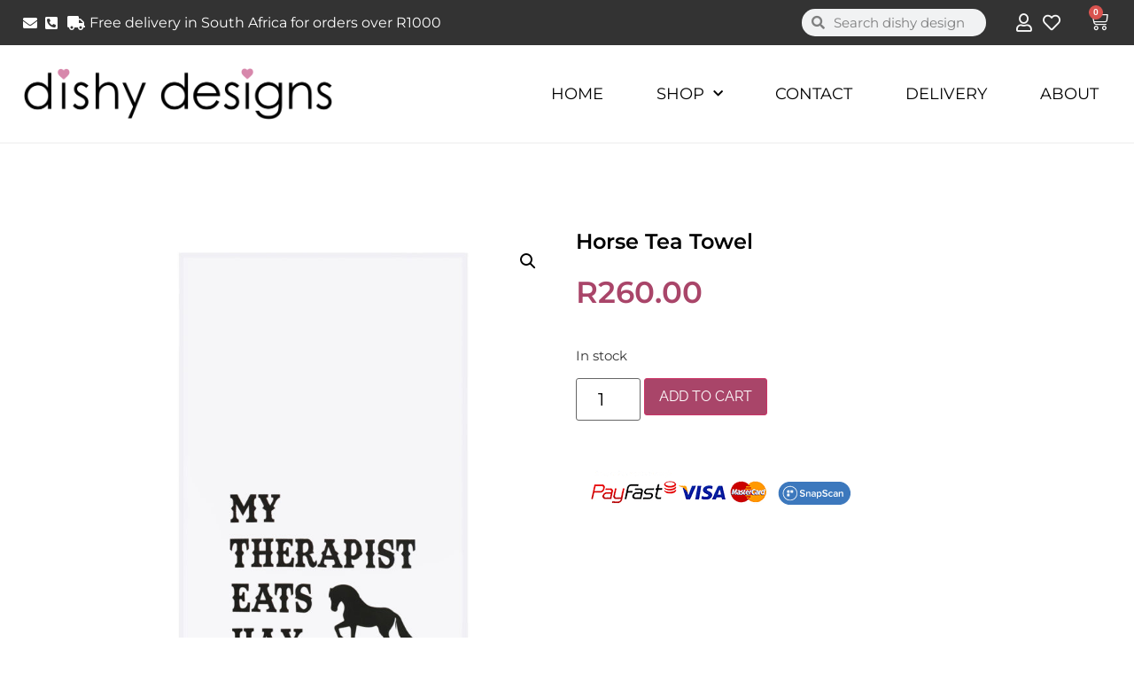

--- FILE ---
content_type: text/html; charset=UTF-8
request_url: https://dishydesigns.co.za/products/horse-tea-towel/
body_size: 20238
content:
<!doctype html>
<html lang="en-US" prefix="og: https://ogp.me/ns#">
<head>
	<meta charset="UTF-8">
	<meta name="viewport" content="width=device-width, initial-scale=1">
	<link rel="profile" href="https://gmpg.org/xfn/11">
		<style>img:is([sizes="auto" i], [sizes^="auto," i]) { contain-intrinsic-size: 3000px 1500px }</style>
	

<title>Horse Tea Towel - dishy designs</title>
<meta name="description" content="This quirky tea towel reads &#039;My therapist eats hay&#039; and is ideal for all horse lovers. The tea towel has a hanging hook sewed onto the back corner."/>
<meta name="robots" content="follow, index, max-snippet:-1, max-video-preview:-1, max-image-preview:large"/>
<link rel="canonical" href="https://dishydesigns.co.za/products/horse-tea-towel/" />
<meta property="og:locale" content="en_US" />
<meta property="og:type" content="product" />
<meta property="og:title" content="Horse Tea Towel - dishy designs" />
<meta property="og:description" content="This quirky tea towel reads &#039;My therapist eats hay&#039; and is ideal for all horse lovers. The tea towel has a hanging hook sewed onto the back corner." />
<meta property="og:url" content="https://dishydesigns.co.za/products/horse-tea-towel/" />
<meta property="og:site_name" content="dishy designs" />
<meta property="og:updated_time" content="2024-11-08T11:58:53+02:00" />
<meta property="og:image" content="https://dishydesigns.co.za/wp-content/uploads/2021/01/TT-Horse.jpg" />
<meta property="og:image:secure_url" content="https://dishydesigns.co.za/wp-content/uploads/2021/01/TT-Horse.jpg" />
<meta property="og:image:width" content="1200" />
<meta property="og:image:height" content="1200" />
<meta property="og:image:alt" content="TT-Horse" />
<meta property="og:image:type" content="image/jpeg" />
<meta property="product:price:amount" content="260" />
<meta property="product:price:currency" content="ZAR" />
<meta property="product:availability" content="instock" />
<meta name="twitter:card" content="summary_large_image" />
<meta name="twitter:title" content="Horse Tea Towel - dishy designs" />
<meta name="twitter:description" content="This quirky tea towel reads &#039;My therapist eats hay&#039; and is ideal for all horse lovers. The tea towel has a hanging hook sewed onto the back corner." />
<meta name="twitter:site" content="@dishydesignssa" />
<meta name="twitter:creator" content="@dishydesignssa" />
<meta name="twitter:image" content="https://dishydesigns.co.za/wp-content/uploads/2021/01/TT-Horse.jpg" />
<meta name="twitter:label1" content="Price" />
<meta name="twitter:data1" content="&#082;260.00" />
<meta name="twitter:label2" content="Availability" />
<meta name="twitter:data2" content="In stock" />
<script type="application/ld+json" class="rank-math-schema">{"@context":"https://schema.org","@graph":[{"@type":["HomeGoodsStore","Organization"],"@id":"https://dishydesigns.co.za/#organization","name":"dishy designs","url":"https://dishydesigns.co.za","sameAs":["https://twitter.com/dishydesignssa"],"email":"verena@dishydesigns.co.za","logo":{"@type":"ImageObject","@id":"https://dishydesigns.co.za/#logo","url":"https://dishydesigns.co.za/wp-content/uploads/2021/11/DishyDesigns_logo2021.png","contentUrl":"https://dishydesigns.co.za/wp-content/uploads/2021/11/DishyDesigns_logo2021.png","caption":"dishy designs","inLanguage":"en-US","width":"1749","height":"1015"},"priceRange":"$$","openingHours":["Monday,Tuesday,Wednesday,Thursday,Friday,Saturday,Sunday 09:00-17:00"],"image":{"@id":"https://dishydesigns.co.za/#logo"},"telephone":"+27721257400"},{"@type":"WebSite","@id":"https://dishydesigns.co.za/#website","url":"https://dishydesigns.co.za","name":"dishy designs","publisher":{"@id":"https://dishydesigns.co.za/#organization"},"inLanguage":"en-US"},{"@type":"ImageObject","@id":"https://dishydesigns.co.za/wp-content/uploads/2021/01/TT-Horse.jpg","url":"https://dishydesigns.co.za/wp-content/uploads/2021/01/TT-Horse.jpg","width":"1200","height":"1200","caption":"TT-Horse","inLanguage":"en-US"},{"@type":"ItemPage","@id":"https://dishydesigns.co.za/products/horse-tea-towel/#webpage","url":"https://dishydesigns.co.za/products/horse-tea-towel/","name":"Horse Tea Towel - dishy designs","datePublished":"2021-01-12T21:22:20+02:00","dateModified":"2024-11-08T11:58:53+02:00","isPartOf":{"@id":"https://dishydesigns.co.za/#website"},"primaryImageOfPage":{"@id":"https://dishydesigns.co.za/wp-content/uploads/2021/01/TT-Horse.jpg"},"inLanguage":"en-US"},{"@type":"Product","name":"Horse Tea Towel - dishy designs","description":"This quirky tea towel reads 'My therapist eats hay' and is ideal for all horse lovers. The tea towel has a hanging hook sewed onto the back corner.","category":"TEA TOWELS","mainEntityOfPage":{"@id":"https://dishydesigns.co.za/products/horse-tea-towel/#webpage"},"image":[{"@type":"ImageObject","url":"https://dishydesigns.co.za/wp-content/uploads/2021/01/TT-Horse.jpg","height":"1200","width":"1200"}],"offers":{"@type":"Offer","price":"260.00","priceCurrency":"ZAR","priceValidUntil":"2026-12-31","availability":"https://schema.org/InStock","itemCondition":"NewCondition","url":"https://dishydesigns.co.za/products/horse-tea-towel/","seller":{"@type":"Organization","@id":"https://dishydesigns.co.za/","name":"dishy designs","url":"https://dishydesigns.co.za","logo":"https://dishydesigns.co.za/wp-content/uploads/2021/11/DishyDesigns_logo2021.png"},"priceSpecification":{"price":"260","priceCurrency":"ZAR","valueAddedTaxIncluded":"false"}},"@id":"https://dishydesigns.co.za/products/horse-tea-towel/#richSnippet"}]}</script>


<link rel='dns-prefetch' href='//www.googletagmanager.com' />
<link rel='dns-prefetch' href='//capi-automation.s3.us-east-2.amazonaws.com' />
<style id='global-styles-inline-css'>
:root{--wp--preset--aspect-ratio--square: 1;--wp--preset--aspect-ratio--4-3: 4/3;--wp--preset--aspect-ratio--3-4: 3/4;--wp--preset--aspect-ratio--3-2: 3/2;--wp--preset--aspect-ratio--2-3: 2/3;--wp--preset--aspect-ratio--16-9: 16/9;--wp--preset--aspect-ratio--9-16: 9/16;--wp--preset--color--black: #000000;--wp--preset--color--cyan-bluish-gray: #abb8c3;--wp--preset--color--white: #ffffff;--wp--preset--color--pale-pink: #f78da7;--wp--preset--color--vivid-red: #cf2e2e;--wp--preset--color--luminous-vivid-orange: #ff6900;--wp--preset--color--luminous-vivid-amber: #fcb900;--wp--preset--color--light-green-cyan: #7bdcb5;--wp--preset--color--vivid-green-cyan: #00d084;--wp--preset--color--pale-cyan-blue: #8ed1fc;--wp--preset--color--vivid-cyan-blue: #0693e3;--wp--preset--color--vivid-purple: #9b51e0;--wp--preset--gradient--vivid-cyan-blue-to-vivid-purple: linear-gradient(135deg,rgba(6,147,227,1) 0%,rgb(155,81,224) 100%);--wp--preset--gradient--light-green-cyan-to-vivid-green-cyan: linear-gradient(135deg,rgb(122,220,180) 0%,rgb(0,208,130) 100%);--wp--preset--gradient--luminous-vivid-amber-to-luminous-vivid-orange: linear-gradient(135deg,rgba(252,185,0,1) 0%,rgba(255,105,0,1) 100%);--wp--preset--gradient--luminous-vivid-orange-to-vivid-red: linear-gradient(135deg,rgba(255,105,0,1) 0%,rgb(207,46,46) 100%);--wp--preset--gradient--very-light-gray-to-cyan-bluish-gray: linear-gradient(135deg,rgb(238,238,238) 0%,rgb(169,184,195) 100%);--wp--preset--gradient--cool-to-warm-spectrum: linear-gradient(135deg,rgb(74,234,220) 0%,rgb(151,120,209) 20%,rgb(207,42,186) 40%,rgb(238,44,130) 60%,rgb(251,105,98) 80%,rgb(254,248,76) 100%);--wp--preset--gradient--blush-light-purple: linear-gradient(135deg,rgb(255,206,236) 0%,rgb(152,150,240) 100%);--wp--preset--gradient--blush-bordeaux: linear-gradient(135deg,rgb(254,205,165) 0%,rgb(254,45,45) 50%,rgb(107,0,62) 100%);--wp--preset--gradient--luminous-dusk: linear-gradient(135deg,rgb(255,203,112) 0%,rgb(199,81,192) 50%,rgb(65,88,208) 100%);--wp--preset--gradient--pale-ocean: linear-gradient(135deg,rgb(255,245,203) 0%,rgb(182,227,212) 50%,rgb(51,167,181) 100%);--wp--preset--gradient--electric-grass: linear-gradient(135deg,rgb(202,248,128) 0%,rgb(113,206,126) 100%);--wp--preset--gradient--midnight: linear-gradient(135deg,rgb(2,3,129) 0%,rgb(40,116,252) 100%);--wp--preset--font-size--small: 13px;--wp--preset--font-size--medium: 20px;--wp--preset--font-size--large: 36px;--wp--preset--font-size--x-large: 42px;--wp--preset--spacing--20: 0.44rem;--wp--preset--spacing--30: 0.67rem;--wp--preset--spacing--40: 1rem;--wp--preset--spacing--50: 1.5rem;--wp--preset--spacing--60: 2.25rem;--wp--preset--spacing--70: 3.38rem;--wp--preset--spacing--80: 5.06rem;--wp--preset--shadow--natural: 6px 6px 9px rgba(0, 0, 0, 0.2);--wp--preset--shadow--deep: 12px 12px 50px rgba(0, 0, 0, 0.4);--wp--preset--shadow--sharp: 6px 6px 0px rgba(0, 0, 0, 0.2);--wp--preset--shadow--outlined: 6px 6px 0px -3px rgba(255, 255, 255, 1), 6px 6px rgba(0, 0, 0, 1);--wp--preset--shadow--crisp: 6px 6px 0px rgba(0, 0, 0, 1);}:root { --wp--style--global--content-size: 800px;--wp--style--global--wide-size: 1200px; }:where(body) { margin: 0; }.wp-site-blocks > .alignleft { float: left; margin-right: 2em; }.wp-site-blocks > .alignright { float: right; margin-left: 2em; }.wp-site-blocks > .aligncenter { justify-content: center; margin-left: auto; margin-right: auto; }:where(.wp-site-blocks) > * { margin-block-start: 24px; margin-block-end: 0; }:where(.wp-site-blocks) > :first-child { margin-block-start: 0; }:where(.wp-site-blocks) > :last-child { margin-block-end: 0; }:root { --wp--style--block-gap: 24px; }:root :where(.is-layout-flow) > :first-child{margin-block-start: 0;}:root :where(.is-layout-flow) > :last-child{margin-block-end: 0;}:root :where(.is-layout-flow) > *{margin-block-start: 24px;margin-block-end: 0;}:root :where(.is-layout-constrained) > :first-child{margin-block-start: 0;}:root :where(.is-layout-constrained) > :last-child{margin-block-end: 0;}:root :where(.is-layout-constrained) > *{margin-block-start: 24px;margin-block-end: 0;}:root :where(.is-layout-flex){gap: 24px;}:root :where(.is-layout-grid){gap: 24px;}.is-layout-flow > .alignleft{float: left;margin-inline-start: 0;margin-inline-end: 2em;}.is-layout-flow > .alignright{float: right;margin-inline-start: 2em;margin-inline-end: 0;}.is-layout-flow > .aligncenter{margin-left: auto !important;margin-right: auto !important;}.is-layout-constrained > .alignleft{float: left;margin-inline-start: 0;margin-inline-end: 2em;}.is-layout-constrained > .alignright{float: right;margin-inline-start: 2em;margin-inline-end: 0;}.is-layout-constrained > .aligncenter{margin-left: auto !important;margin-right: auto !important;}.is-layout-constrained > :where(:not(.alignleft):not(.alignright):not(.alignfull)){max-width: var(--wp--style--global--content-size);margin-left: auto !important;margin-right: auto !important;}.is-layout-constrained > .alignwide{max-width: var(--wp--style--global--wide-size);}body .is-layout-flex{display: flex;}.is-layout-flex{flex-wrap: wrap;align-items: center;}.is-layout-flex > :is(*, div){margin: 0;}body .is-layout-grid{display: grid;}.is-layout-grid > :is(*, div){margin: 0;}body{padding-top: 0px;padding-right: 0px;padding-bottom: 0px;padding-left: 0px;}a:where(:not(.wp-element-button)){text-decoration: underline;}:root :where(.wp-element-button, .wp-block-button__link){background-color: #32373c;border-width: 0;color: #fff;font-family: inherit;font-size: inherit;line-height: inherit;padding: calc(0.667em + 2px) calc(1.333em + 2px);text-decoration: none;}.has-black-color{color: var(--wp--preset--color--black) !important;}.has-cyan-bluish-gray-color{color: var(--wp--preset--color--cyan-bluish-gray) !important;}.has-white-color{color: var(--wp--preset--color--white) !important;}.has-pale-pink-color{color: var(--wp--preset--color--pale-pink) !important;}.has-vivid-red-color{color: var(--wp--preset--color--vivid-red) !important;}.has-luminous-vivid-orange-color{color: var(--wp--preset--color--luminous-vivid-orange) !important;}.has-luminous-vivid-amber-color{color: var(--wp--preset--color--luminous-vivid-amber) !important;}.has-light-green-cyan-color{color: var(--wp--preset--color--light-green-cyan) !important;}.has-vivid-green-cyan-color{color: var(--wp--preset--color--vivid-green-cyan) !important;}.has-pale-cyan-blue-color{color: var(--wp--preset--color--pale-cyan-blue) !important;}.has-vivid-cyan-blue-color{color: var(--wp--preset--color--vivid-cyan-blue) !important;}.has-vivid-purple-color{color: var(--wp--preset--color--vivid-purple) !important;}.has-black-background-color{background-color: var(--wp--preset--color--black) !important;}.has-cyan-bluish-gray-background-color{background-color: var(--wp--preset--color--cyan-bluish-gray) !important;}.has-white-background-color{background-color: var(--wp--preset--color--white) !important;}.has-pale-pink-background-color{background-color: var(--wp--preset--color--pale-pink) !important;}.has-vivid-red-background-color{background-color: var(--wp--preset--color--vivid-red) !important;}.has-luminous-vivid-orange-background-color{background-color: var(--wp--preset--color--luminous-vivid-orange) !important;}.has-luminous-vivid-amber-background-color{background-color: var(--wp--preset--color--luminous-vivid-amber) !important;}.has-light-green-cyan-background-color{background-color: var(--wp--preset--color--light-green-cyan) !important;}.has-vivid-green-cyan-background-color{background-color: var(--wp--preset--color--vivid-green-cyan) !important;}.has-pale-cyan-blue-background-color{background-color: var(--wp--preset--color--pale-cyan-blue) !important;}.has-vivid-cyan-blue-background-color{background-color: var(--wp--preset--color--vivid-cyan-blue) !important;}.has-vivid-purple-background-color{background-color: var(--wp--preset--color--vivid-purple) !important;}.has-black-border-color{border-color: var(--wp--preset--color--black) !important;}.has-cyan-bluish-gray-border-color{border-color: var(--wp--preset--color--cyan-bluish-gray) !important;}.has-white-border-color{border-color: var(--wp--preset--color--white) !important;}.has-pale-pink-border-color{border-color: var(--wp--preset--color--pale-pink) !important;}.has-vivid-red-border-color{border-color: var(--wp--preset--color--vivid-red) !important;}.has-luminous-vivid-orange-border-color{border-color: var(--wp--preset--color--luminous-vivid-orange) !important;}.has-luminous-vivid-amber-border-color{border-color: var(--wp--preset--color--luminous-vivid-amber) !important;}.has-light-green-cyan-border-color{border-color: var(--wp--preset--color--light-green-cyan) !important;}.has-vivid-green-cyan-border-color{border-color: var(--wp--preset--color--vivid-green-cyan) !important;}.has-pale-cyan-blue-border-color{border-color: var(--wp--preset--color--pale-cyan-blue) !important;}.has-vivid-cyan-blue-border-color{border-color: var(--wp--preset--color--vivid-cyan-blue) !important;}.has-vivid-purple-border-color{border-color: var(--wp--preset--color--vivid-purple) !important;}.has-vivid-cyan-blue-to-vivid-purple-gradient-background{background: var(--wp--preset--gradient--vivid-cyan-blue-to-vivid-purple) !important;}.has-light-green-cyan-to-vivid-green-cyan-gradient-background{background: var(--wp--preset--gradient--light-green-cyan-to-vivid-green-cyan) !important;}.has-luminous-vivid-amber-to-luminous-vivid-orange-gradient-background{background: var(--wp--preset--gradient--luminous-vivid-amber-to-luminous-vivid-orange) !important;}.has-luminous-vivid-orange-to-vivid-red-gradient-background{background: var(--wp--preset--gradient--luminous-vivid-orange-to-vivid-red) !important;}.has-very-light-gray-to-cyan-bluish-gray-gradient-background{background: var(--wp--preset--gradient--very-light-gray-to-cyan-bluish-gray) !important;}.has-cool-to-warm-spectrum-gradient-background{background: var(--wp--preset--gradient--cool-to-warm-spectrum) !important;}.has-blush-light-purple-gradient-background{background: var(--wp--preset--gradient--blush-light-purple) !important;}.has-blush-bordeaux-gradient-background{background: var(--wp--preset--gradient--blush-bordeaux) !important;}.has-luminous-dusk-gradient-background{background: var(--wp--preset--gradient--luminous-dusk) !important;}.has-pale-ocean-gradient-background{background: var(--wp--preset--gradient--pale-ocean) !important;}.has-electric-grass-gradient-background{background: var(--wp--preset--gradient--electric-grass) !important;}.has-midnight-gradient-background{background: var(--wp--preset--gradient--midnight) !important;}.has-small-font-size{font-size: var(--wp--preset--font-size--small) !important;}.has-medium-font-size{font-size: var(--wp--preset--font-size--medium) !important;}.has-large-font-size{font-size: var(--wp--preset--font-size--large) !important;}.has-x-large-font-size{font-size: var(--wp--preset--font-size--x-large) !important;}
:root :where(.wp-block-pullquote){font-size: 1.5em;line-height: 1.6;}
</style>
<link rel='stylesheet' id='photoswipe-css' href='https://dishydesigns.co.za/wp-content/plugins/woocommerce/assets/css/photoswipe/photoswipe.min.css?ver=10.3.5' media='all' />
<link rel='stylesheet' id='photoswipe-default-skin-css' href='https://dishydesigns.co.za/wp-content/plugins/woocommerce/assets/css/photoswipe/default-skin/default-skin.min.css?ver=10.3.5' media='all' />
<link rel='stylesheet' id='woocommerce-layout-css' href='https://dishydesigns.co.za/wp-content/plugins/woocommerce/assets/css/woocommerce-layout.css?ver=10.3.5' media='all' />
<link rel='stylesheet' id='woocommerce-smallscreen-css' href='https://dishydesigns.co.za/wp-content/plugins/woocommerce/assets/css/woocommerce-smallscreen.css?ver=10.3.5' media='only screen and (max-width: 768px)' />
<link rel='stylesheet' id='woocommerce-general-css' href='https://dishydesigns.co.za/wp-content/plugins/woocommerce/assets/css/woocommerce.css?ver=10.3.5' media='all' />
<style id='woocommerce-inline-inline-css'>
.woocommerce form .form-row .required { visibility: visible; }
</style>
<link rel='stylesheet' id='brands-styles-css' href='https://dishydesigns.co.za/wp-content/plugins/woocommerce/assets/css/brands.css?ver=10.3.5' media='all' />
<link rel='stylesheet' id='hello-elementor-css' href='https://dishydesigns.co.za/wp-content/themes/hello-elementor/assets/css/reset.css?ver=3.4.4' media='all' />
<link rel='stylesheet' id='hello-elementor-theme-style-css' href='https://dishydesigns.co.za/wp-content/themes/hello-elementor/assets/css/theme.css?ver=3.4.4' media='all' />
<link rel='stylesheet' id='hello-elementor-header-footer-css' href='https://dishydesigns.co.za/wp-content/themes/hello-elementor/assets/css/header-footer.css?ver=3.4.4' media='all' />
<link rel='stylesheet' id='elementor-frontend-css' href='https://dishydesigns.co.za/wp-content/plugins/elementor/assets/css/frontend.min.css?ver=3.33.2' media='all' />
<link rel='stylesheet' id='widget-icon-list-css' href='https://dishydesigns.co.za/wp-content/plugins/elementor/assets/css/widget-icon-list.min.css?ver=3.33.2' media='all' />
<link rel='stylesheet' id='widget-search-form-css' href='https://dishydesigns.co.za/wp-content/plugins/elementor-pro/assets/css/widget-search-form.min.css?ver=3.29.2' media='all' />
<link rel='stylesheet' id='elementor-icons-shared-0-css' href='https://dishydesigns.co.za/wp-content/plugins/elementor/assets/lib/font-awesome/css/fontawesome.min.css?ver=5.15.3' media='all' />
<link rel='stylesheet' id='elementor-icons-fa-solid-css' href='https://dishydesigns.co.za/wp-content/plugins/elementor/assets/lib/font-awesome/css/solid.min.css?ver=5.15.3' media='all' />
<link rel='stylesheet' id='widget-woocommerce-menu-cart-css' href='https://dishydesigns.co.za/wp-content/plugins/elementor-pro/assets/css/widget-woocommerce-menu-cart.min.css?ver=3.29.2' media='all' />
<link rel='stylesheet' id='e-sticky-css' href='https://dishydesigns.co.za/wp-content/plugins/elementor-pro/assets/css/modules/sticky.min.css?ver=3.29.2' media='all' />
<link rel='stylesheet' id='widget-image-css' href='https://dishydesigns.co.za/wp-content/plugins/elementor/assets/css/widget-image.min.css?ver=3.33.2' media='all' />
<link rel='stylesheet' id='widget-nav-menu-css' href='https://dishydesigns.co.za/wp-content/plugins/elementor-pro/assets/css/widget-nav-menu.min.css?ver=3.29.2' media='all' />
<link rel='stylesheet' id='widget-heading-css' href='https://dishydesigns.co.za/wp-content/plugins/elementor/assets/css/widget-heading.min.css?ver=3.33.2' media='all' />
<link rel='stylesheet' id='widget-divider-css' href='https://dishydesigns.co.za/wp-content/plugins/elementor/assets/css/widget-divider.min.css?ver=3.33.2' media='all' />
<link rel='stylesheet' id='widget-form-css' href='https://dishydesigns.co.za/wp-content/plugins/elementor-pro/assets/css/widget-form.min.css?ver=3.29.2' media='all' />
<link rel='stylesheet' id='widget-social-icons-css' href='https://dishydesigns.co.za/wp-content/plugins/elementor/assets/css/widget-social-icons.min.css?ver=3.33.2' media='all' />
<link rel='stylesheet' id='e-apple-webkit-css' href='https://dishydesigns.co.za/wp-content/plugins/elementor/assets/css/conditionals/apple-webkit.min.css?ver=3.33.2' media='all' />
<link rel='stylesheet' id='widget-woocommerce-product-images-css' href='https://dishydesigns.co.za/wp-content/plugins/elementor-pro/assets/css/widget-woocommerce-product-images.min.css?ver=3.29.2' media='all' />
<link rel='stylesheet' id='widget-woocommerce-product-price-css' href='https://dishydesigns.co.za/wp-content/plugins/elementor-pro/assets/css/widget-woocommerce-product-price.min.css?ver=3.29.2' media='all' />
<link rel='stylesheet' id='widget-woocommerce-product-add-to-cart-css' href='https://dishydesigns.co.za/wp-content/plugins/elementor-pro/assets/css/widget-woocommerce-product-add-to-cart.min.css?ver=3.29.2' media='all' />
<link rel='stylesheet' id='widget-woocommerce-product-data-tabs-css' href='https://dishydesigns.co.za/wp-content/plugins/elementor-pro/assets/css/widget-woocommerce-product-data-tabs.min.css?ver=3.29.2' media='all' />
<link rel='stylesheet' id='widget-woocommerce-products-css' href='https://dishydesigns.co.za/wp-content/plugins/elementor-pro/assets/css/widget-woocommerce-products.min.css?ver=3.29.2' media='all' />
<link rel='stylesheet' id='elementor-icons-css' href='https://dishydesigns.co.za/wp-content/plugins/elementor/assets/lib/eicons/css/elementor-icons.min.css?ver=5.44.0' media='all' />
<link rel='stylesheet' id='elementor-post-6761-css' href='https://dishydesigns.co.za/wp-content/uploads/elementor/css/post-6761.css?ver=1765964300' media='all' />
<link rel='stylesheet' id='font-awesome-5-all-css' href='https://dishydesigns.co.za/wp-content/plugins/elementor/assets/lib/font-awesome/css/all.min.css?ver=3.33.2' media='all' />
<link rel='stylesheet' id='font-awesome-4-shim-css' href='https://dishydesigns.co.za/wp-content/plugins/elementor/assets/lib/font-awesome/css/v4-shims.min.css?ver=3.33.2' media='all' />
<link rel='stylesheet' id='elementor-post-10293-css' href='https://dishydesigns.co.za/wp-content/uploads/elementor/css/post-10293.css?ver=1765964300' media='all' />
<link rel='stylesheet' id='elementor-post-6799-css' href='https://dishydesigns.co.za/wp-content/uploads/elementor/css/post-6799.css?ver=1765964301' media='all' />
<link rel='stylesheet' id='elementor-post-7108-css' href='https://dishydesigns.co.za/wp-content/uploads/elementor/css/post-7108.css?ver=1765964551' media='all' />
<link rel='stylesheet' id='woocommerce-advanced-product-labels-css' href='https://dishydesigns.co.za/wp-content/plugins/woocommerce-advanced-product-labels/assets/front-end/css/woocommerce-advanced-product-labels.min.css?ver=1.3.2' media='all' />
<link rel='stylesheet' id='hello-elementor-child-style-css' href='https://dishydesigns.co.za/wp-content/themes/hello-theme-child-master/style.css?ver=1.0.0' media='all' />
<link rel='stylesheet' id='elementor-gf-local-roboto-css' href='https://dishydesigns.co.za/wp-content/uploads/elementor/google-fonts/css/roboto.css?ver=1744365179' media='all' />
<link rel='stylesheet' id='elementor-gf-local-robotoslab-css' href='https://dishydesigns.co.za/wp-content/uploads/elementor/google-fonts/css/robotoslab.css?ver=1744365191' media='all' />
<link rel='stylesheet' id='elementor-gf-local-montserrat-css' href='https://dishydesigns.co.za/wp-content/uploads/elementor/google-fonts/css/montserrat.css?ver=1744365207' media='all' />
<link rel='stylesheet' id='elementor-gf-local-raleway-css' href='https://dishydesigns.co.za/wp-content/uploads/elementor/google-fonts/css/raleway.css?ver=1744365233' media='all' />
<link rel='stylesheet' id='elementor-icons-fa-regular-css' href='https://dishydesigns.co.za/wp-content/plugins/elementor/assets/lib/font-awesome/css/regular.min.css?ver=5.15.3' media='all' />
<link rel='stylesheet' id='elementor-icons-fa-brands-css' href='https://dishydesigns.co.za/wp-content/plugins/elementor/assets/lib/font-awesome/css/brands.min.css?ver=5.15.3' media='all' />
<script id="woocommerce-google-analytics-integration-gtag-js-after">
/* Google Analytics for WooCommerce (gtag.js) */
					window.dataLayer = window.dataLayer || [];
					function gtag(){dataLayer.push(arguments);}
					// Set up default consent state.
					for ( const mode of [{"analytics_storage":"denied","ad_storage":"denied","ad_user_data":"denied","ad_personalization":"denied","region":["AT","BE","BG","HR","CY","CZ","DK","EE","FI","FR","DE","GR","HU","IS","IE","IT","LV","LI","LT","LU","MT","NL","NO","PL","PT","RO","SK","SI","ES","SE","GB","CH"]}] || [] ) {
						gtag( "consent", "default", { "wait_for_update": 500, ...mode } );
					}
					gtag("js", new Date());
					gtag("set", "developer_id.dOGY3NW", true);
					gtag("config", "G-JJG6L8S9CE", {"track_404":true,"allow_google_signals":true,"logged_in":false,"linker":{"domains":[],"allow_incoming":false},"custom_map":{"dimension1":"logged_in"}});
</script>
<script   src="https://dishydesigns.co.za/wp-includes/js/jquery/jquery.min.js?ver=3.7.1" id="jquery-core-js"></script>
<script   src="https://dishydesigns.co.za/wp-includes/js/jquery/jquery-migrate.min.js?ver=3.4.1" id="jquery-migrate-js"></script>
<script   src="https://dishydesigns.co.za/wp-content/plugins/woocommerce/assets/js/jquery-blockui/jquery.blockUI.min.js?ver=2.7.0-wc.10.3.5" id="wc-jquery-blockui-js" defer data-wp-strategy="defer"></script>
<script id="wc-add-to-cart-js-extra">
var wc_add_to_cart_params = {"ajax_url":"\/wp-admin\/admin-ajax.php","wc_ajax_url":"\/?wc-ajax=%%endpoint%%","i18n_view_cart":"View cart","cart_url":"https:\/\/dishydesigns.co.za\/shop\/cart\/","is_cart":"","cart_redirect_after_add":"no"};
</script>
<script   src="https://dishydesigns.co.za/wp-content/plugins/woocommerce/assets/js/frontend/add-to-cart.min.js?ver=10.3.5" id="wc-add-to-cart-js" defer data-wp-strategy="defer"></script>
<script   src="https://dishydesigns.co.za/wp-content/plugins/woocommerce/assets/js/zoom/jquery.zoom.min.js?ver=1.7.21-wc.10.3.5" id="wc-zoom-js" defer data-wp-strategy="defer"></script>
<script   src="https://dishydesigns.co.za/wp-content/plugins/woocommerce/assets/js/flexslider/jquery.flexslider.min.js?ver=2.7.2-wc.10.3.5" id="wc-flexslider-js" defer data-wp-strategy="defer"></script>
<script   src="https://dishydesigns.co.za/wp-content/plugins/woocommerce/assets/js/photoswipe/photoswipe.min.js?ver=4.1.1-wc.10.3.5" id="wc-photoswipe-js" defer data-wp-strategy="defer"></script>
<script   src="https://dishydesigns.co.za/wp-content/plugins/woocommerce/assets/js/photoswipe/photoswipe-ui-default.min.js?ver=4.1.1-wc.10.3.5" id="wc-photoswipe-ui-default-js" defer data-wp-strategy="defer"></script>
<script id="wc-single-product-js-extra">
var wc_single_product_params = {"i18n_required_rating_text":"Please select a rating","i18n_rating_options":["1 of 5 stars","2 of 5 stars","3 of 5 stars","4 of 5 stars","5 of 5 stars"],"i18n_product_gallery_trigger_text":"View full-screen image gallery","review_rating_required":"yes","flexslider":{"rtl":false,"animation":"slide","smoothHeight":true,"directionNav":false,"controlNav":"thumbnails","slideshow":false,"animationSpeed":500,"animationLoop":false,"allowOneSlide":false},"zoom_enabled":"1","zoom_options":[],"photoswipe_enabled":"1","photoswipe_options":{"shareEl":false,"closeOnScroll":false,"history":false,"hideAnimationDuration":0,"showAnimationDuration":0},"flexslider_enabled":"1"};
</script>
<script   src="https://dishydesigns.co.za/wp-content/plugins/woocommerce/assets/js/frontend/single-product.min.js?ver=10.3.5" id="wc-single-product-js" defer data-wp-strategy="defer"></script>
<script   src="https://dishydesigns.co.za/wp-content/plugins/woocommerce/assets/js/js-cookie/js.cookie.min.js?ver=2.1.4-wc.10.3.5" id="wc-js-cookie-js" defer data-wp-strategy="defer"></script>
<script id="woocommerce-js-extra">
var woocommerce_params = {"ajax_url":"\/wp-admin\/admin-ajax.php","wc_ajax_url":"\/?wc-ajax=%%endpoint%%","i18n_password_show":"Show password","i18n_password_hide":"Hide password"};
</script>
<script   src="https://dishydesigns.co.za/wp-content/plugins/woocommerce/assets/js/frontend/woocommerce.min.js?ver=10.3.5" id="woocommerce-js" defer data-wp-strategy="defer"></script>
<script   src="https://dishydesigns.co.za/wp-content/plugins/elementor/assets/lib/font-awesome/js/v4-shims.min.js?ver=3.33.2" id="font-awesome-4-shim-js"></script>
<meta name="facebook-domain-verification" content="tu6lvencfj2llglwll15vhfeobyc6d" />	<noscript><style>.woocommerce-product-gallery{ opacity: 1 !important; }</style></noscript>
	
			<script  type="text/javascript">
				!function(f,b,e,v,n,t,s){if(f.fbq)return;n=f.fbq=function(){n.callMethod?
					n.callMethod.apply(n,arguments):n.queue.push(arguments)};if(!f._fbq)f._fbq=n;
					n.push=n;n.loaded=!0;n.version='2.0';n.queue=[];t=b.createElement(e);t.async=!0;
					t.src=v;s=b.getElementsByTagName(e)[0];s.parentNode.insertBefore(t,s)}(window,
					document,'script','https://connect.facebook.net/en_US/fbevents.js');
			</script>
			
			<script  type="text/javascript">

				fbq('init', '1909920622602794', {}, {
    "agent": "woocommerce_0-10.3.5-3.5.14"
});

				document.addEventListener( 'DOMContentLoaded', function() {
					// Insert placeholder for events injected when a product is added to the cart through AJAX.
					document.body.insertAdjacentHTML( 'beforeend', '<div class=\"wc-facebook-pixel-event-placeholder\"></div>' );
				}, false );

			</script>
			
						<style>
				.e-con.e-parent:nth-of-type(n+4):not(.e-lazyloaded):not(.e-no-lazyload),
				.e-con.e-parent:nth-of-type(n+4):not(.e-lazyloaded):not(.e-no-lazyload) * {
					background-image: none !important;
				}
				@media screen and (max-height: 1024px) {
					.e-con.e-parent:nth-of-type(n+3):not(.e-lazyloaded):not(.e-no-lazyload),
					.e-con.e-parent:nth-of-type(n+3):not(.e-lazyloaded):not(.e-no-lazyload) * {
						background-image: none !important;
					}
				}
				@media screen and (max-height: 640px) {
					.e-con.e-parent:nth-of-type(n+2):not(.e-lazyloaded):not(.e-no-lazyload),
					.e-con.e-parent:nth-of-type(n+2):not(.e-lazyloaded):not(.e-no-lazyload) * {
						background-image: none !important;
					}
				}
			</style>
			<script id='nitro-telemetry-meta' nitro-exclude>window.NPTelemetryMetadata={missReason: (!window.NITROPACK_STATE ? 'cache not found' : 'hit'),pageType: 'product',isEligibleForOptimization: true,}</script><script id='nitro-generic' nitro-exclude>(()=>{window.NitroPack=window.NitroPack||{coreVersion:"na",isCounted:!1};let e=document.createElement("script");if(e.src="https://nitroscripts.com/dTMvJHsmDCCDASBoPjTLmjNJoxhEMwlb",e.async=!0,e.id="nitro-script",document.head.appendChild(e),!window.NitroPack.isCounted){window.NitroPack.isCounted=!0;let t=()=>{navigator.sendBeacon("https://to.getnitropack.com/p",JSON.stringify({siteId:"dTMvJHsmDCCDASBoPjTLmjNJoxhEMwlb",url:window.location.href,isOptimized:!!window.IS_NITROPACK,coreVersion:"na",missReason:window.NPTelemetryMetadata?.missReason||"",pageType:window.NPTelemetryMetadata?.pageType||"",isEligibleForOptimization:!!window.NPTelemetryMetadata?.isEligibleForOptimization}))};(()=>{let e=()=>new Promise(e=>{"complete"===document.readyState?e():window.addEventListener("load",e)}),i=()=>new Promise(e=>{document.prerendering?document.addEventListener("prerenderingchange",e,{once:!0}):e()}),a=async()=>{await i(),await e(),t()};a()})(),window.addEventListener("pageshow",e=>{if(e.persisted){let i=document.prerendering||self.performance?.getEntriesByType?.("navigation")[0]?.activationStart>0;"visible"!==document.visibilityState||i||t()}})}})();</script><link rel="icon" href="https://dishydesigns.co.za/wp-content/uploads/2020/04/cropped-dishy-icon-32x32.png" sizes="32x32" />
<link rel="icon" href="https://dishydesigns.co.za/wp-content/uploads/2020/04/cropped-dishy-icon-192x192.png" sizes="192x192" />
<link rel="apple-touch-icon" href="https://dishydesigns.co.za/wp-content/uploads/2020/04/cropped-dishy-icon-180x180.png" />
<meta name="msapplication-TileImage" content="https://dishydesigns.co.za/wp-content/uploads/2020/04/cropped-dishy-icon-270x270.png" />
</head>
<body data-rsssl=1 class="wp-singular product-template-default single single-product postid-8063 wp-custom-logo wp-embed-responsive wp-theme-hello-elementor wp-child-theme-hello-theme-child-master theme-hello-elementor woocommerce woocommerce-page woocommerce-no-js hello-elementor-default elementor-default elementor-template-full-width elementor-kit-6761 elementor-page-7108">


<a class="skip-link screen-reader-text" href="#content">Skip to content</a>

		<div data-elementor-type="header" data-elementor-id="10293" class="elementor elementor-10293 elementor-location-header" data-elementor-post-type="elementor_library">
					<section class="elementor-section elementor-top-section elementor-element elementor-element-d0a6b9e elementor-hidden-desktop elementor-section-boxed elementor-section-height-default elementor-section-height-default" data-id="d0a6b9e" data-element_type="section" data-settings="{&quot;background_background&quot;:&quot;classic&quot;}">
						<div class="elementor-container elementor-column-gap-default">
					<div class="elementor-column elementor-col-100 elementor-top-column elementor-element elementor-element-b8645d6" data-id="b8645d6" data-element_type="column">
			<div class="elementor-widget-wrap elementor-element-populated">
						<div class="elementor-element elementor-element-c291815 elementor-align-center elementor-icon-list--layout-traditional elementor-list-item-link-full_width elementor-widget elementor-widget-icon-list" data-id="c291815" data-element_type="widget" data-widget_type="icon-list.default">
				<div class="elementor-widget-container">
							<ul class="elementor-icon-list-items">
							<li class="elementor-icon-list-item">
											<span class="elementor-icon-list-icon">
							<i aria-hidden="true" class="fas fa-shipping-fast"></i>						</span>
										<span class="elementor-icon-list-text">Free delivery in South Africa for orders over R1000</span>
									</li>
						</ul>
						</div>
				</div>
					</div>
		</div>
					</div>
		</section>
				<section class="elementor-section elementor-top-section elementor-element elementor-element-e66fe4d elementor-section-full_width elementor-hidden-tablet elementor-hidden-mobile elementor-section-content-middle elementor-section-height-min-height elementor-section-height-default elementor-section-items-middle" data-id="e66fe4d" data-element_type="section" data-settings="{&quot;background_background&quot;:&quot;classic&quot;,&quot;sticky&quot;:&quot;top&quot;,&quot;sticky_on&quot;:[&quot;desktop&quot;],&quot;sticky_offset&quot;:0,&quot;sticky_effects_offset&quot;:0,&quot;sticky_anchor_link_offset&quot;:0}">
						<div class="elementor-container elementor-column-gap-default">
					<div class="elementor-column elementor-col-50 elementor-top-column elementor-element elementor-element-f6119ee" data-id="f6119ee" data-element_type="column">
			<div class="elementor-widget-wrap elementor-element-populated">
						<div class="elementor-element elementor-element-26be686 elementor-align-left elementor-icon-list--layout-inline elementor-list-item-link-full_width elementor-widget elementor-widget-icon-list" data-id="26be686" data-element_type="widget" data-widget_type="icon-list.default">
				<div class="elementor-widget-container">
							<ul class="elementor-icon-list-items elementor-inline-items">
							<li class="elementor-icon-list-item elementor-inline-item">
											<a href="mailto:verena@dishydesigns.co.za​">

												<span class="elementor-icon-list-icon">
							<i aria-hidden="true" class="fas fa-envelope"></i>						</span>
										<span class="elementor-icon-list-text"></span>
											</a>
									</li>
								<li class="elementor-icon-list-item elementor-inline-item">
											<a href="tel:0721257400">

												<span class="elementor-icon-list-icon">
							<i aria-hidden="true" class="fas fa-phone-square-alt"></i>						</span>
										<span class="elementor-icon-list-text"></span>
											</a>
									</li>
								<li class="elementor-icon-list-item elementor-inline-item">
											<span class="elementor-icon-list-icon">
							<i aria-hidden="true" class="fas fa-truck"></i>						</span>
										<span class="elementor-icon-list-text">Free delivery in South Africa for orders over R1000</span>
									</li>
						</ul>
						</div>
				</div>
					</div>
		</div>
				<div class="elementor-column elementor-col-50 elementor-top-column elementor-element elementor-element-90f6288" data-id="90f6288" data-element_type="column">
			<div class="elementor-widget-wrap elementor-element-populated">
						<section class="elementor-section elementor-inner-section elementor-element elementor-element-6d68c9b elementor-section-boxed elementor-section-height-default elementor-section-height-default" data-id="6d68c9b" data-element_type="section">
						<div class="elementor-container elementor-column-gap-default">
					<div class="elementor-column elementor-col-33 elementor-inner-column elementor-element elementor-element-cdd9da6" data-id="cdd9da6" data-element_type="column">
			<div class="elementor-widget-wrap elementor-element-populated">
						<div class="elementor-element elementor-element-97b0806 elementor-search-form--skin-minimal elementor-widget elementor-widget-search-form" data-id="97b0806" data-element_type="widget" data-settings="{&quot;skin&quot;:&quot;minimal&quot;}" data-widget_type="search-form.default">
				<div class="elementor-widget-container">
							<search role="search">
			<form class="elementor-search-form" action="https://dishydesigns.co.za" method="get">
												<div class="elementor-search-form__container">
					<label class="elementor-screen-only" for="elementor-search-form-97b0806">Search</label>

											<div class="elementor-search-form__icon">
							<i aria-hidden="true" class="fas fa-search"></i>							<span class="elementor-screen-only">Search</span>
						</div>
					
					<input id="elementor-search-form-97b0806" placeholder="Search dishy designs..." class="elementor-search-form__input" type="search" name="s" value="">
					
					
									</div>
			</form>
		</search>
						</div>
				</div>
					</div>
		</div>
				<div class="elementor-column elementor-col-33 elementor-inner-column elementor-element elementor-element-d7c6aa8" data-id="d7c6aa8" data-element_type="column">
			<div class="elementor-widget-wrap elementor-element-populated">
						<div class="elementor-element elementor-element-420ec94 elementor-icon-list--layout-inline elementor-align-right elementor-widget__width-initial elementor-list-item-link-full_width elementor-widget elementor-widget-icon-list" data-id="420ec94" data-element_type="widget" data-widget_type="icon-list.default">
				<div class="elementor-widget-container">
							<ul class="elementor-icon-list-items elementor-inline-items">
							<li class="elementor-icon-list-item elementor-inline-item">
											<a href="https://dishydesigns.co.za/my-account/">

												<span class="elementor-icon-list-icon">
							<i aria-hidden="true" class="far fa-user"></i>						</span>
										<span class="elementor-icon-list-text"></span>
											</a>
									</li>
								<li class="elementor-icon-list-item elementor-inline-item">
											<a href="https://dishydesigns.co.za/wishlist/">

												<span class="elementor-icon-list-icon">
							<i aria-hidden="true" class="far fa-heart"></i>						</span>
										<span class="elementor-icon-list-text"></span>
											</a>
									</li>
						</ul>
						</div>
				</div>
					</div>
		</div>
				<div class="elementor-column elementor-col-33 elementor-inner-column elementor-element elementor-element-70a005c" data-id="70a005c" data-element_type="column">
			<div class="elementor-widget-wrap elementor-element-populated">
						<div class="elementor-element elementor-element-d9a5f9d elementor-widget__width-initial toggle-icon--cart-medium elementor-menu-cart--items-indicator-bubble elementor-menu-cart--cart-type-side-cart elementor-menu-cart--show-remove-button-yes elementor-widget elementor-widget-woocommerce-menu-cart" data-id="d9a5f9d" data-element_type="widget" data-settings="{&quot;cart_type&quot;:&quot;side-cart&quot;,&quot;open_cart&quot;:&quot;click&quot;,&quot;automatically_open_cart&quot;:&quot;no&quot;}" data-widget_type="woocommerce-menu-cart.default">
				<div class="elementor-widget-container">
							<div class="elementor-menu-cart__wrapper">
							<div class="elementor-menu-cart__toggle_wrapper">
					<div class="elementor-menu-cart__container elementor-lightbox" aria-hidden="true">
						<div class="elementor-menu-cart__main" aria-hidden="true">
									<div class="elementor-menu-cart__close-button">
					</div>
									<div class="widget_shopping_cart_content">
															</div>
						</div>
					</div>
							<div class="elementor-menu-cart__toggle elementor-button-wrapper">
			<a id="elementor-menu-cart__toggle_button" href="#" class="elementor-menu-cart__toggle_button elementor-button elementor-size-sm" aria-expanded="false">
				<span class="elementor-button-text"><span class="woocommerce-Price-amount amount"><bdi><span class="woocommerce-Price-currencySymbol">&#82;</span>0.00</bdi></span></span>
				<span class="elementor-button-icon">
					<span class="elementor-button-icon-qty" data-counter="0">0</span>
					<i class="eicon-cart-medium"></i>					<span class="elementor-screen-only">Cart</span>
				</span>
			</a>
		</div>
						</div>
					</div> 
						</div>
				</div>
					</div>
		</div>
					</div>
		</section>
					</div>
		</div>
					</div>
		</section>
				<section class="elementor-section elementor-top-section elementor-element elementor-element-18a3dac6 elementor-hidden-tablet elementor-hidden-mobile elementor-section-full_width elementor-section-height-default elementor-section-height-default" data-id="18a3dac6" data-element_type="section" data-settings="{&quot;background_background&quot;:&quot;classic&quot;,&quot;sticky&quot;:&quot;top&quot;,&quot;sticky_offset&quot;:50,&quot;sticky_on&quot;:[&quot;desktop&quot;,&quot;mobile&quot;],&quot;sticky_effects_offset&quot;:0,&quot;sticky_anchor_link_offset&quot;:0}">
						<div class="elementor-container elementor-column-gap-default">
					<div class="elementor-column elementor-col-50 elementor-top-column elementor-element elementor-element-690bdbbd" data-id="690bdbbd" data-element_type="column">
			<div class="elementor-widget-wrap elementor-element-populated">
						<div class="elementor-element elementor-element-5c338b3f elementor-widget elementor-widget-image" data-id="5c338b3f" data-element_type="widget" data-widget_type="image.default">
				<div class="elementor-widget-container">
																<a href="https://dishydesigns.co.za">
							<img fetchpriority="high" width="2700" height="445" src="https://dishydesigns.co.za/wp-content/uploads/2022/05/Dishy-Designs-Logo-2022.png" class="attachment-large size-large wp-image-9861" alt="Dishy Designs Logo 2022" srcset="https://dishydesigns.co.za/wp-content/uploads/2022/05/Dishy-Designs-Logo-2022.png 2700w, https://dishydesigns.co.za/wp-content/uploads/2022/05/Dishy-Designs-Logo-2022-768x127.png 768w, https://dishydesigns.co.za/wp-content/uploads/2022/05/Dishy-Designs-Logo-2022-1536x253.png 1536w, https://dishydesigns.co.za/wp-content/uploads/2022/05/Dishy-Designs-Logo-2022-2048x338.png 2048w, https://dishydesigns.co.za/wp-content/uploads/2022/05/Dishy-Designs-Logo-2022-555x91.png 555w, https://dishydesigns.co.za/wp-content/uploads/2022/05/Dishy-Designs-Logo-2022-720x119.png 720w" sizes="(max-width: 2700px) 100vw, 2700px" />								</a>
															</div>
				</div>
					</div>
		</div>
				<div class="elementor-column elementor-col-50 elementor-top-column elementor-element elementor-element-3d58e718" data-id="3d58e718" data-element_type="column">
			<div class="elementor-widget-wrap elementor-element-populated">
						<div class="elementor-element elementor-element-74bd9800 elementor-nav-menu__align-justify elementor-widget__width-initial elementor-nav-menu--dropdown-tablet elementor-nav-menu__text-align-aside elementor-nav-menu--toggle elementor-nav-menu--burger elementor-widget elementor-widget-nav-menu" data-id="74bd9800" data-element_type="widget" data-settings="{&quot;submenu_icon&quot;:{&quot;value&quot;:&quot;&lt;i class=\&quot;fas fa-chevron-down\&quot;&gt;&lt;\/i&gt;&quot;,&quot;library&quot;:&quot;fa-solid&quot;},&quot;layout&quot;:&quot;horizontal&quot;,&quot;toggle&quot;:&quot;burger&quot;}" data-widget_type="nav-menu.default">
				<div class="elementor-widget-container">
								<nav aria-label="Menu" class="elementor-nav-menu--main elementor-nav-menu__container elementor-nav-menu--layout-horizontal e--pointer-none">
				<ul id="menu-1-74bd9800" class="elementor-nav-menu"><li class="menu-item menu-item-type-post_type menu-item-object-page menu-item-home menu-item-9655"><a href="https://dishydesigns.co.za/" class="elementor-item">Home</a></li>
<li class="menu-item menu-item-type-custom menu-item-object-custom menu-item-has-children menu-item-10481"><a href="#" class="elementor-item elementor-item-anchor">Shop</a>
<ul class="sub-menu elementor-nav-menu--dropdown">
	<li class="menu-item menu-item-type-post_type menu-item-object-page menu-item-9673"><a href="https://dishydesigns.co.za/shop/tea-towels/" class="elementor-sub-item">TEA TOWELS</a></li>
	<li class="menu-item menu-item-type-post_type menu-item-object-page menu-item-11150"><a href="https://dishydesigns.co.za/shop/socks/" class="elementor-sub-item">SOCKS</a></li>
	<li class="menu-item menu-item-type-post_type menu-item-object-page menu-item-10927"><a href="https://dishydesigns.co.za/shop/magnets/" class="elementor-sub-item">MAGNETS</a></li>
	<li class="menu-item menu-item-type-post_type menu-item-object-page menu-item-11149"><a href="https://dishydesigns.co.za/shop/mugs/" class="elementor-sub-item">MUGS</a></li>
	<li class="menu-item menu-item-type-post_type menu-item-object-page menu-item-9669"><a href="https://dishydesigns.co.za/shop/paint-your-own/" class="elementor-sub-item">PAINT YOUR OWN</a></li>
	<li class="menu-item menu-item-type-post_type menu-item-object-page menu-item-9671"><a href="https://dishydesigns.co.za/shop/sale/" class="elementor-sub-item"><span style="color:#a94569"><b>SALE</b></span></a></li>
</ul>
</li>
<li class="menu-item menu-item-type-post_type menu-item-object-page menu-item-9660"><a href="https://dishydesigns.co.za/home/contact/" class="elementor-item">Contact</a></li>
<li class="menu-item menu-item-type-post_type menu-item-object-page menu-item-11055"><a href="https://dishydesigns.co.za/home/delivery/" class="elementor-item">Delivery</a></li>
<li class="menu-item menu-item-type-post_type menu-item-object-page menu-item-9659"><a href="https://dishydesigns.co.za/home/about-us/" class="elementor-item">About</a></li>
</ul>			</nav>
					<div class="elementor-menu-toggle" role="button" tabindex="0" aria-label="Menu Toggle" aria-expanded="false">
			<i aria-hidden="true" role="presentation" class="elementor-menu-toggle__icon--open eicon-menu-bar"></i><i aria-hidden="true" role="presentation" class="elementor-menu-toggle__icon--close eicon-close"></i>		</div>
					<nav class="elementor-nav-menu--dropdown elementor-nav-menu__container" aria-hidden="true">
				<ul id="menu-2-74bd9800" class="elementor-nav-menu"><li class="menu-item menu-item-type-post_type menu-item-object-page menu-item-home menu-item-9655"><a href="https://dishydesigns.co.za/" class="elementor-item" tabindex="-1">Home</a></li>
<li class="menu-item menu-item-type-custom menu-item-object-custom menu-item-has-children menu-item-10481"><a href="#" class="elementor-item elementor-item-anchor" tabindex="-1">Shop</a>
<ul class="sub-menu elementor-nav-menu--dropdown">
	<li class="menu-item menu-item-type-post_type menu-item-object-page menu-item-9673"><a href="https://dishydesigns.co.za/shop/tea-towels/" class="elementor-sub-item" tabindex="-1">TEA TOWELS</a></li>
	<li class="menu-item menu-item-type-post_type menu-item-object-page menu-item-11150"><a href="https://dishydesigns.co.za/shop/socks/" class="elementor-sub-item" tabindex="-1">SOCKS</a></li>
	<li class="menu-item menu-item-type-post_type menu-item-object-page menu-item-10927"><a href="https://dishydesigns.co.za/shop/magnets/" class="elementor-sub-item" tabindex="-1">MAGNETS</a></li>
	<li class="menu-item menu-item-type-post_type menu-item-object-page menu-item-11149"><a href="https://dishydesigns.co.za/shop/mugs/" class="elementor-sub-item" tabindex="-1">MUGS</a></li>
	<li class="menu-item menu-item-type-post_type menu-item-object-page menu-item-9669"><a href="https://dishydesigns.co.za/shop/paint-your-own/" class="elementor-sub-item" tabindex="-1">PAINT YOUR OWN</a></li>
	<li class="menu-item menu-item-type-post_type menu-item-object-page menu-item-9671"><a href="https://dishydesigns.co.za/shop/sale/" class="elementor-sub-item" tabindex="-1"><span style="color:#a94569"><b>SALE</b></span></a></li>
</ul>
</li>
<li class="menu-item menu-item-type-post_type menu-item-object-page menu-item-9660"><a href="https://dishydesigns.co.za/home/contact/" class="elementor-item" tabindex="-1">Contact</a></li>
<li class="menu-item menu-item-type-post_type menu-item-object-page menu-item-11055"><a href="https://dishydesigns.co.za/home/delivery/" class="elementor-item" tabindex="-1">Delivery</a></li>
<li class="menu-item menu-item-type-post_type menu-item-object-page menu-item-9659"><a href="https://dishydesigns.co.za/home/about-us/" class="elementor-item" tabindex="-1">About</a></li>
</ul>			</nav>
						</div>
				</div>
					</div>
		</div>
					</div>
		</section>
				<section class="elementor-section elementor-top-section elementor-element elementor-element-62a87d7 elementor-hidden-desktop elementor-section-boxed elementor-section-height-default elementor-section-height-default" data-id="62a87d7" data-element_type="section" data-settings="{&quot;background_background&quot;:&quot;classic&quot;}">
						<div class="elementor-container elementor-column-gap-default">
					<div class="elementor-column elementor-col-50 elementor-top-column elementor-element elementor-element-1b5d02f" data-id="1b5d02f" data-element_type="column">
			<div class="elementor-widget-wrap elementor-element-populated">
						<div class="elementor-element elementor-element-6bc5443 elementor-widget elementor-widget-image" data-id="6bc5443" data-element_type="widget" data-widget_type="image.default">
				<div class="elementor-widget-container">
															<img width="1600" height="1000" src="https://dishydesigns.co.za/wp-content/uploads/2022/07/WhatsApp-Image-2024-10-03-at-10.00.29.jpeg" class="attachment-large size-large wp-image-11074" alt="" srcset="https://dishydesigns.co.za/wp-content/uploads/2022/07/WhatsApp-Image-2024-10-03-at-10.00.29.jpeg 1600w, https://dishydesigns.co.za/wp-content/uploads/2022/07/WhatsApp-Image-2024-10-03-at-10.00.29-768x480.jpeg 768w, https://dishydesigns.co.za/wp-content/uploads/2022/07/WhatsApp-Image-2024-10-03-at-10.00.29-1536x960.jpeg 1536w, https://dishydesigns.co.za/wp-content/uploads/2022/07/WhatsApp-Image-2024-10-03-at-10.00.29-555x347.jpeg 555w, https://dishydesigns.co.za/wp-content/uploads/2022/07/WhatsApp-Image-2024-10-03-at-10.00.29-720x450.jpeg 720w" sizes="(max-width: 1600px) 100vw, 1600px" />															</div>
				</div>
					</div>
		</div>
				<div class="elementor-column elementor-col-50 elementor-top-column elementor-element elementor-element-1ff0654" data-id="1ff0654" data-element_type="column">
			<div class="elementor-widget-wrap elementor-element-populated">
						<div class="elementor-element elementor-element-da7c1bd elementor-widget elementor-widget-image" data-id="da7c1bd" data-element_type="widget" data-widget_type="image.default">
				<div class="elementor-widget-container">
																<a href="#elementor-action%3Aaction%3Dpopup%3Aopen%26settings%3DeyJpZCI6IjcxMzgiLCJ0b2dnbGUiOmZhbHNlfQ%3D%3D">
							<img width="100" height="100" src="https://dishydesigns.co.za/wp-content/uploads/2022/07/menu-bars.png" class="attachment-large size-large wp-image-11065" alt="" />								</a>
															</div>
				</div>
					</div>
		</div>
					</div>
		</section>
				</div>
		<div class="woocommerce-notices-wrapper"></div>		<div data-elementor-type="product" data-elementor-id="7108" class="elementor elementor-7108 elementor-location-single post-8063 product type-product status-publish has-post-thumbnail product_cat-tea-towels first instock taxable shipping-taxable purchasable product-type-simple product" data-elementor-post-type="elementor_library">
					<section class="elementor-section elementor-top-section elementor-element elementor-element-27e3e40 elementor-section-boxed elementor-section-height-default elementor-section-height-default" data-id="27e3e40" data-element_type="section">
						<div class="elementor-container elementor-column-gap-default">
					<div class="elementor-column elementor-col-50 elementor-top-column elementor-element elementor-element-e95ad4f" data-id="e95ad4f" data-element_type="column">
			<div class="elementor-widget-wrap elementor-element-populated">
						<div class="elementor-element elementor-element-608b078 yes elementor-widget elementor-widget-woocommerce-product-images" data-id="608b078" data-element_type="widget" data-widget_type="woocommerce-product-images.default">
				<div class="elementor-widget-container">
					<div class="woocommerce-product-gallery woocommerce-product-gallery--with-images woocommerce-product-gallery--columns-4 images" data-columns="4" style="opacity: 0; transition: opacity .25s ease-in-out;">
	<div class="woocommerce-product-gallery__wrapper">
		<div data-thumb="https://dishydesigns.co.za/wp-content/uploads/2021/01/TT-Horse-100x100.jpg" data-thumb-alt="TT-Horse" data-thumb-srcset="https://dishydesigns.co.za/wp-content/uploads/2021/01/TT-Horse-100x100.jpg 100w, https://dishydesigns.co.za/wp-content/uploads/2021/01/TT-Horse-350x350.jpg 350w, https://dishydesigns.co.za/wp-content/uploads/2021/01/TT-Horse-600x600.jpg 600w, https://dishydesigns.co.za/wp-content/uploads/2021/01/TT-Horse-150x150.jpg 150w, https://dishydesigns.co.za/wp-content/uploads/2021/01/TT-Horse-768x768.jpg 768w, https://dishydesigns.co.za/wp-content/uploads/2021/01/TT-Horse-555x555.jpg 555w, https://dishydesigns.co.za/wp-content/uploads/2021/01/TT-Horse-720x720.jpg 720w, https://dishydesigns.co.za/wp-content/uploads/2021/01/TT-Horse.jpg 1200w"  data-thumb-sizes="(max-width: 100px) 100vw, 100px" class="woocommerce-product-gallery__image"><a href="https://dishydesigns.co.za/wp-content/uploads/2021/01/TT-Horse.jpg"><img loading="lazy" width="720" height="720" src="https://dishydesigns.co.za/wp-content/uploads/2021/01/TT-Horse-720x720.jpg" class="wp-post-image" alt="TT-Horse" data-caption="" data-src="https://dishydesigns.co.za/wp-content/uploads/2021/01/TT-Horse.jpg" data-large_image="https://dishydesigns.co.za/wp-content/uploads/2021/01/TT-Horse.jpg" data-large_image_width="1200" data-large_image_height="1200" decoding="async" srcset="https://dishydesigns.co.za/wp-content/uploads/2021/01/TT-Horse-720x720.jpg 720w, https://dishydesigns.co.za/wp-content/uploads/2021/01/TT-Horse-350x350.jpg 350w, https://dishydesigns.co.za/wp-content/uploads/2021/01/TT-Horse-600x600.jpg 600w, https://dishydesigns.co.za/wp-content/uploads/2021/01/TT-Horse-150x150.jpg 150w, https://dishydesigns.co.za/wp-content/uploads/2021/01/TT-Horse-768x768.jpg 768w, https://dishydesigns.co.za/wp-content/uploads/2021/01/TT-Horse-555x555.jpg 555w, https://dishydesigns.co.za/wp-content/uploads/2021/01/TT-Horse-100x100.jpg 100w, https://dishydesigns.co.za/wp-content/uploads/2021/01/TT-Horse.jpg 1200w" sizes="(max-width: 720px) 100vw, 720px" /></a></div>	</div>
</div>
				</div>
				</div>
					</div>
		</div>
				<div class="elementor-column elementor-col-50 elementor-top-column elementor-element elementor-element-bdc3f92" data-id="bdc3f92" data-element_type="column">
			<div class="elementor-widget-wrap elementor-element-populated">
						<div class="elementor-element elementor-element-fcb4b18 elementor-widget elementor-widget-woocommerce-product-title elementor-page-title elementor-widget-heading" data-id="fcb4b18" data-element_type="widget" data-widget_type="woocommerce-product-title.default">
				<div class="elementor-widget-container">
					<h1 class="product_title entry-title elementor-heading-title elementor-size-default">Horse Tea Towel</h1>				</div>
				</div>
				<div class="elementor-element elementor-element-a616826 elementor-widget elementor-widget-woocommerce-product-price" data-id="a616826" data-element_type="widget" data-widget_type="woocommerce-product-price.default">
				<div class="elementor-widget-container">
					<p class="price"><span class="woocommerce-Price-amount amount"><bdi><span class="woocommerce-Price-currencySymbol">&#82;</span>260.00</bdi></span></p>
				</div>
				</div>
				<div class="elementor-element elementor-element-4043099 elementor-add-to-cart-tablet--align-justify e-add-to-cart--show-quantity-yes elementor-widget elementor-widget-woocommerce-product-add-to-cart" data-id="4043099" data-element_type="widget" data-widget_type="woocommerce-product-add-to-cart.default">
				<div class="elementor-widget-container">
					
		<div class="elementor-add-to-cart elementor-product-simple">
			<p class="stock in-stock">In stock</p>

	
	<form class="cart" action="https://dishydesigns.co.za/products/horse-tea-towel/" method="post" enctype='multipart/form-data'>
		
		<div class="quantity">
		<label class="screen-reader-text" for="quantity_694281b06bf3b">Horse Tea Towel quantity</label>
	<input
		type="number"
				id="quantity_694281b06bf3b"
		class="input-text qty text"
		name="quantity"
		value="1"
		aria-label="Product quantity"
				min="1"
					max="22"
							step="1"
			placeholder=""
			inputmode="numeric"
			autocomplete="off"
			/>
	</div>

		<button type="submit" name="add-to-cart" value="8063" class="single_add_to_cart_button button alt">Add to cart</button>

			</form>

	
		</div>

						</div>
				</div>
				<div class="elementor-element elementor-element-4d1a667 elementor-widget elementor-widget-image" data-id="4d1a667" data-element_type="widget" data-widget_type="image.default">
				<div class="elementor-widget-container">
															<img loading="lazy" width="327" height="54" src="https://dishydesigns.co.za/wp-content/uploads/2020/11/Payment-Gateways-for-Footer.png" class="attachment-large size-large wp-image-8880" alt="" />															</div>
				</div>
					</div>
		</div>
					</div>
		</section>
				<section class="elementor-section elementor-top-section elementor-element elementor-element-b1378c3 elementor-section-boxed elementor-section-height-default elementor-section-height-default" data-id="b1378c3" data-element_type="section">
						<div class="elementor-container elementor-column-gap-default">
					<div class="elementor-column elementor-col-100 elementor-top-column elementor-element elementor-element-4a60ab2" data-id="4a60ab2" data-element_type="column">
			<div class="elementor-widget-wrap elementor-element-populated">
						<div class="elementor-element elementor-element-c7a1da7 elementor-widget elementor-widget-woocommerce-product-data-tabs" data-id="c7a1da7" data-element_type="widget" data-widget_type="woocommerce-product-data-tabs.default">
				<div class="elementor-widget-container">
					
	<div class="woocommerce-tabs wc-tabs-wrapper">
		<ul class="tabs wc-tabs" role="tablist">
							<li role="presentation" class="description_tab" id="tab-title-description">
					<a href="#tab-description" role="tab" aria-controls="tab-description">
						Description					</a>
				</li>
					</ul>
					<div class="woocommerce-Tabs-panel woocommerce-Tabs-panel--description panel entry-content wc-tab" id="tab-description" role="tabpanel" aria-labelledby="tab-title-description">
				
	<h2>Description</h2>

<h2>HORSE TEA TOWEL</h2>
<p>This quirky tea towel reads &#8216;My therapist eats hay&#8217; and is ideal for all horse lovers. The tea towel has a hanging hook sewed onto the back corner. Tea towels make ideal gifts for a kitchen tea, housewarming or dinner party, on birthdays, for Mother’s Day, as a Thank You gift or any other everyday gift.</p>
<h4><strong>Product Dimensions</strong></h4>
<p>70cm x 48cm</p>
<h4><strong>Colours</strong></h4>
<p><span data-sheets-value="{&quot;1&quot;:2,&quot;2&quot;:&quot;Black print on white&quot;}" data-sheets-userformat="{&quot;2&quot;:14777,&quot;3&quot;:{&quot;1&quot;:0,&quot;3&quot;:1},&quot;6&quot;:{&quot;1&quot;:[{&quot;1&quot;:2,&quot;2&quot;:0,&quot;5&quot;:{&quot;1&quot;:2,&quot;2&quot;:0}},{&quot;1&quot;:0,&quot;2&quot;:0,&quot;3&quot;:3},{&quot;1&quot;:1,&quot;2&quot;:0,&quot;4&quot;:1}]},&quot;7&quot;:{&quot;1&quot;:[{&quot;1&quot;:2,&quot;2&quot;:0,&quot;5&quot;:{&quot;1&quot;:2,&quot;2&quot;:0}},{&quot;1&quot;:0,&quot;2&quot;:0,&quot;3&quot;:3},{&quot;1&quot;:1,&quot;2&quot;:0,&quot;4&quot;:1}]},&quot;8&quot;:{&quot;1&quot;:[{&quot;1&quot;:2,&quot;2&quot;:0,&quot;5&quot;:{&quot;1&quot;:2,&quot;2&quot;:0}},{&quot;1&quot;:0,&quot;2&quot;:0,&quot;3&quot;:3},{&quot;1&quot;:1,&quot;2&quot;:0,&quot;4&quot;:1}]},&quot;10&quot;:0,&quot;11&quot;:4,&quot;14&quot;:{&quot;1&quot;:3,&quot;3&quot;:1},&quot;15&quot;:&quot;Tahoma&quot;,&quot;16&quot;:8}">Black print on white</span></p>
<h4><strong>Material</strong></h4>
<p>100% Cotton</p>
<h4><strong>Washcare</strong></h4>
<p>40° machine wash, warm iron, wash with like colours</p>
			</div>
		
			</div>

				</div>
				</div>
					</div>
		</div>
					</div>
		</section>
				<section class="elementor-section elementor-top-section elementor-element elementor-element-8868457 elementor-section-boxed elementor-section-height-default elementor-section-height-default" data-id="8868457" data-element_type="section" data-settings="{&quot;background_background&quot;:&quot;classic&quot;}">
						<div class="elementor-container elementor-column-gap-default">
					<div class="elementor-column elementor-col-100 elementor-top-column elementor-element elementor-element-bf05ed9" data-id="bf05ed9" data-element_type="column">
			<div class="elementor-widget-wrap elementor-element-populated">
						<div class="elementor-element elementor-element-fe4e8a9 elementor-widget elementor-widget-heading" data-id="fe4e8a9" data-element_type="widget" data-widget_type="heading.default">
				<div class="elementor-widget-container">
					<h2 class="elementor-heading-title elementor-size-default">You may also like</h2>				</div>
				</div>
				<div class="elementor-element elementor-element-989272e elementor-grid-mobile-1 elementor-product-loop-item--align-center elementor-grid-4 elementor-grid-tablet-3 elementor-products-grid elementor-wc-products elementor-widget elementor-widget-woocommerce-product-upsell" data-id="989272e" data-element_type="widget" data-widget_type="woocommerce-product-upsell.default">
				<div class="elementor-widget-container">
					
	<section class="up-sells upsells products">
					<h2>You may also like&hellip;</h2>
		
		<ul class="products elementor-grid columns-4">

			
				<li class="product type-product post-8056 status-publish first instock product_cat-tea-towels has-post-thumbnail taxable shipping-taxable purchasable product-type-simple">
	<a href="https://dishydesigns.co.za/products/cat-tea-towel/" class="woocommerce-LoopProduct-link woocommerce-loop-product__link"><img loading="lazy" width="555" height="555" src="https://dishydesigns.co.za/wp-content/uploads/2021/01/TT-cat-555x555.jpg" class="attachment-woocommerce_thumbnail size-woocommerce_thumbnail" alt="TT-cat" decoding="async" srcset="https://dishydesigns.co.za/wp-content/uploads/2021/01/TT-cat-555x555.jpg 555w, https://dishydesigns.co.za/wp-content/uploads/2021/01/TT-cat-350x350.jpg 350w, https://dishydesigns.co.za/wp-content/uploads/2021/01/TT-cat-600x600.jpg 600w, https://dishydesigns.co.za/wp-content/uploads/2021/01/TT-cat-150x150.jpg 150w, https://dishydesigns.co.za/wp-content/uploads/2021/01/TT-cat-768x768.jpg 768w, https://dishydesigns.co.za/wp-content/uploads/2021/01/TT-cat-720x720.jpg 720w, https://dishydesigns.co.za/wp-content/uploads/2021/01/TT-cat-100x100.jpg 100w, https://dishydesigns.co.za/wp-content/uploads/2021/01/TT-cat.jpg 1200w" sizes="(max-width: 555px) 100vw, 555px" /><h2 class="woocommerce-loop-product__title">Cat Tea Towel</h2>
	<span class="price"><span class="woocommerce-Price-amount amount"><bdi><span class="woocommerce-Price-currencySymbol">&#82;</span>260.00</bdi></span></span>
</a><a href="/products/horse-tea-towel/?add-to-cart=8056" aria-describedby="woocommerce_loop_add_to_cart_link_describedby_8056" data-quantity="1" class="button product_type_simple add_to_cart_button ajax_add_to_cart" data-product_id="8056" data-product_sku="" aria-label="Add to cart: &ldquo;Cat Tea Towel&rdquo;" rel="nofollow" data-success_message="&ldquo;Cat Tea Towel&rdquo; has been added to your cart" role="button">Add to cart</a>	<span id="woocommerce_loop_add_to_cart_link_describedby_8056" class="screen-reader-text">
			</span>
</li>

			
				<li class="product type-product post-6144 status-publish instock product_cat-tea-towels has-post-thumbnail taxable shipping-taxable purchasable product-type-simple">
	<a href="https://dishydesigns.co.za/products/zebra-stripes-africa-tea-towel/" class="woocommerce-LoopProduct-link woocommerce-loop-product__link"><img loading="lazy" width="555" height="555" src="https://dishydesigns.co.za/wp-content/uploads/2019/11/Africa-Zebra-555x555.jpg" class="attachment-woocommerce_thumbnail size-woocommerce_thumbnail" alt="Africa-Zebra" decoding="async" srcset="https://dishydesigns.co.za/wp-content/uploads/2019/11/Africa-Zebra-555x555.jpg 555w, https://dishydesigns.co.za/wp-content/uploads/2019/11/Africa-Zebra-100x100.jpg 100w, https://dishydesigns.co.za/wp-content/uploads/2019/11/Africa-Zebra-720x720.jpg 720w, https://dishydesigns.co.za/wp-content/uploads/2019/11/Africa-Zebra-150x150.jpg 150w, https://dishydesigns.co.za/wp-content/uploads/2019/11/Africa-Zebra-350x350.jpg 350w, https://dishydesigns.co.za/wp-content/uploads/2019/11/Africa-Zebra-768x768.jpg 768w, https://dishydesigns.co.za/wp-content/uploads/2019/11/Africa-Zebra-600x600.jpg 600w, https://dishydesigns.co.za/wp-content/uploads/2019/11/Africa-Zebra.jpg 800w" sizes="(max-width: 555px) 100vw, 555px" /><h2 class="woocommerce-loop-product__title">Zebra Stripes Africa Tea Towel</h2>
	<span class="price"><span class="woocommerce-Price-amount amount"><bdi><span class="woocommerce-Price-currencySymbol">&#82;</span>290.00</bdi></span></span>
</a><a href="/products/horse-tea-towel/?add-to-cart=6144" aria-describedby="woocommerce_loop_add_to_cart_link_describedby_6144" data-quantity="1" class="button product_type_simple add_to_cart_button ajax_add_to_cart" data-product_id="6144" data-product_sku="" aria-label="Add to cart: &ldquo;Zebra Stripes Africa Tea Towel&rdquo;" rel="nofollow" data-success_message="&ldquo;Zebra Stripes Africa Tea Towel&rdquo; has been added to your cart" role="button">Add to cart</a>	<span id="woocommerce_loop_add_to_cart_link_describedby_6144" class="screen-reader-text">
			</span>
</li>

			
		</ul>

	</section>

					</div>
				</div>
					</div>
		</div>
					</div>
		</section>
				</div>
		
<script nitro-exclude>
    var heartbeatData = new FormData(); heartbeatData.append('nitroHeartbeat', '1');
    fetch(location.href, {method: 'POST', body: heartbeatData, credentials: 'omit'});
</script>
<script nitro-exclude>
    document.cookie = 'nitroCachedPage=' + (!window.NITROPACK_STATE ? '0' : '1') + '; path=/; SameSite=Lax';
</script>
<script nitro-exclude>
    if (!window.NITROPACK_STATE || window.NITROPACK_STATE != 'FRESH') {
        var proxyPurgeOnly = 0;
        if (typeof navigator.sendBeacon !== 'undefined') {
            var nitroData = new FormData(); nitroData.append('nitroBeaconUrl', 'aHR0cHM6Ly9kaXNoeWRlc2lnbnMuY28uemEvcHJvZHVjdHMvaG9yc2UtdGVhLXRvd2VsLw=='); nitroData.append('nitroBeaconCookies', 'W10='); nitroData.append('nitroBeaconHash', '125ca29f729f071756a142e613cd6df231765273a928849af75a9d53e47b53706e3a1c3b9d992220a6e2cf03ce241b0b0c95fff3a7b2745f3487fc207ee8c9a5'); nitroData.append('proxyPurgeOnly', ''); nitroData.append('layout', 'product'); navigator.sendBeacon(location.href, nitroData);
        } else {
            var xhr = new XMLHttpRequest(); xhr.open('POST', location.href, true); xhr.setRequestHeader('Content-Type', 'application/x-www-form-urlencoded'); xhr.send('nitroBeaconUrl=aHR0cHM6Ly9kaXNoeWRlc2lnbnMuY28uemEvcHJvZHVjdHMvaG9yc2UtdGVhLXRvd2VsLw==&nitroBeaconCookies=W10=&nitroBeaconHash=125ca29f729f071756a142e613cd6df231765273a928849af75a9d53e47b53706e3a1c3b9d992220a6e2cf03ce241b0b0c95fff3a7b2745f3487fc207ee8c9a5&proxyPurgeOnly=&layout=product');
        }
    }
</script>		<div data-elementor-type="footer" data-elementor-id="6799" class="elementor elementor-6799 elementor-location-footer" data-elementor-post-type="elementor_library">
					<section class="elementor-section elementor-top-section elementor-element elementor-element-2eabf75 elementor-section-boxed elementor-section-height-default elementor-section-height-default" data-id="2eabf75" data-element_type="section" data-settings="{&quot;background_background&quot;:&quot;classic&quot;}">
						<div class="elementor-container elementor-column-gap-default">
					<div class="elementor-column elementor-col-50 elementor-top-column elementor-element elementor-element-e4f2315" data-id="e4f2315" data-element_type="column">
			<div class="elementor-widget-wrap elementor-element-populated">
						<div class="elementor-element elementor-element-dd8a857 elementor-widget elementor-widget-heading" data-id="dd8a857" data-element_type="widget" data-widget_type="heading.default">
				<div class="elementor-widget-container">
					<h2 class="elementor-heading-title elementor-size-default">Help</h2>				</div>
				</div>
				<div class="elementor-element elementor-element-15d06fd elementor-tablet-align-center elementor-icon-list--layout-traditional elementor-list-item-link-full_width elementor-widget elementor-widget-icon-list" data-id="15d06fd" data-element_type="widget" data-widget_type="icon-list.default">
				<div class="elementor-widget-container">
							<ul class="elementor-icon-list-items">
							<li class="elementor-icon-list-item">
											<a href="https://dishydesigns.co.za/returns/">

											<span class="elementor-icon-list-text">Returns</span>
											</a>
									</li>
								<li class="elementor-icon-list-item">
											<a href="https://dishydesigns.co.za/terms-conditions/">

											<span class="elementor-icon-list-text">T&amp;C</span>
											</a>
									</li>
								<li class="elementor-icon-list-item">
											<a href="https://dishydesigns.co.za/wholesale/">

											<span class="elementor-icon-list-text">Wholesale</span>
											</a>
									</li>
						</ul>
						</div>
				</div>
				<div class="elementor-element elementor-element-6a7482e elementor-hidden-desktop elementor-widget-divider--view-line elementor-widget elementor-widget-divider" data-id="6a7482e" data-element_type="widget" data-widget_type="divider.default">
				<div class="elementor-widget-container">
							<div class="elementor-divider">
			<span class="elementor-divider-separator">
						</span>
		</div>
						</div>
				</div>
					</div>
		</div>
				<div class="elementor-column elementor-col-50 elementor-top-column elementor-element elementor-element-575b60b" data-id="575b60b" data-element_type="column">
			<div class="elementor-widget-wrap elementor-element-populated">
						<div class="elementor-element elementor-element-7b92e77 elementor-widget elementor-widget-heading" data-id="7b92e77" data-element_type="widget" data-widget_type="heading.default">
				<div class="elementor-widget-container">
					<h2 class="elementor-heading-title elementor-size-default">Subscribe to our newsletter</h2>				</div>
				</div>
				<div class="elementor-element elementor-element-63d05ec elementor-button-align-stretch elementor-widget elementor-widget-form" data-id="63d05ec" data-element_type="widget" data-settings="{&quot;step_next_label&quot;:&quot;Next&quot;,&quot;step_previous_label&quot;:&quot;Previous&quot;,&quot;button_width&quot;:&quot;100&quot;,&quot;step_type&quot;:&quot;number_text&quot;,&quot;step_icon_shape&quot;:&quot;circle&quot;}" data-widget_type="form.default">
				<div class="elementor-widget-container">
							<form class="elementor-form" method="post" name="Mailing List Sign Up">
			<input type="hidden" name="post_id" value="6799"/>
			<input type="hidden" name="form_id" value="63d05ec"/>
			<input type="hidden" name="referer_title" value="Page Not Found - dishy designs" />

			
			<div class="elementor-form-fields-wrapper elementor-labels-">
								<div class="elementor-field-type-text elementor-field-group elementor-column elementor-field-group-name elementor-col-100">
												<label for="form-field-name" class="elementor-field-label elementor-screen-only">
								Name							</label>
														<input size="1" type="text" name="form_fields[name]" id="form-field-name" class="elementor-field elementor-size-sm  elementor-field-textual" placeholder="Name">
											</div>
								<div class="elementor-field-type-email elementor-field-group elementor-column elementor-field-group-email elementor-col-100 elementor-field-required">
												<label for="form-field-email" class="elementor-field-label elementor-screen-only">
								Email							</label>
														<input size="1" type="email" name="form_fields[email]" id="form-field-email" class="elementor-field elementor-size-sm  elementor-field-textual" placeholder="Email" required="required">
											</div>
								<div class="elementor-field-group elementor-column elementor-field-type-submit elementor-col-100 e-form__buttons">
					<button class="elementor-button elementor-size-sm" type="submit" id="sing-up-button">
						<span class="elementor-button-content-wrapper">
																						<span class="elementor-button-text">Sign Me Up</span>
													</span>
					</button>
				</div>
			</div>
		</form>
						</div>
				</div>
				<div class="elementor-element elementor-element-52885a0 elementor-shape-circle e-grid-align-left e-grid-align-tablet-center elementor-grid-0 elementor-widget elementor-widget-social-icons" data-id="52885a0" data-element_type="widget" data-widget_type="social-icons.default">
				<div class="elementor-widget-container">
							<div class="elementor-social-icons-wrapper elementor-grid" role="list">
							<span class="elementor-grid-item" role="listitem">
					<a class="elementor-icon elementor-social-icon elementor-social-icon-facebook-f elementor-repeater-item-ad8ff09" href="https://www.facebook.com/dishydesignssa" target="_blank">
						<span class="elementor-screen-only">Facebook-f</span>
						<i aria-hidden="true" class="fab fa-facebook-f"></i>					</a>
				</span>
							<span class="elementor-grid-item" role="listitem">
					<a class="elementor-icon elementor-social-icon elementor-social-icon-instagram elementor-repeater-item-1fe4ac0" href="https://www.instagram.com/dishydesigns" target="_blank">
						<span class="elementor-screen-only">Instagram</span>
						<i aria-hidden="true" class="fab fa-instagram"></i>					</a>
				</span>
					</div>
						</div>
				</div>
					</div>
		</div>
					</div>
		</section>
				<section class="elementor-section elementor-top-section elementor-element elementor-element-cea9816 elementor-reverse-tablet elementor-reverse-mobile elementor-section-boxed elementor-section-height-default elementor-section-height-default" data-id="cea9816" data-element_type="section">
						<div class="elementor-container elementor-column-gap-default">
					<div class="elementor-column elementor-col-50 elementor-top-column elementor-element elementor-element-bc21b9c" data-id="bc21b9c" data-element_type="column">
			<div class="elementor-widget-wrap elementor-element-populated">
						<div class="elementor-element elementor-element-c4b9253 elementor-widget elementor-widget-heading" data-id="c4b9253" data-element_type="widget" data-widget_type="heading.default">
				<div class="elementor-widget-container">
					<h6 class="elementor-heading-title elementor-size-default">© 2025 dishy designs</h6>				</div>
				</div>
					</div>
		</div>
				<div class="elementor-column elementor-col-50 elementor-top-column elementor-element elementor-element-9c83ff8" data-id="9c83ff8" data-element_type="column">
			<div class="elementor-widget-wrap elementor-element-populated">
						<div class="elementor-element elementor-element-b83bca1 elementor-widget elementor-widget-image" data-id="b83bca1" data-element_type="widget" data-widget_type="image.default">
				<div class="elementor-widget-container">
															<img loading="lazy" width="1200" height="76" src="https://dishydesigns.co.za/wp-content/uploads/2020/11/Payment-Options-Dishy-Designs.png" class="attachment-large size-large wp-image-11019" alt="" srcset="https://dishydesigns.co.za/wp-content/uploads/2020/11/Payment-Options-Dishy-Designs.png 1200w, https://dishydesigns.co.za/wp-content/uploads/2020/11/Payment-Options-Dishy-Designs-768x49.png 768w, https://dishydesigns.co.za/wp-content/uploads/2020/11/Payment-Options-Dishy-Designs-555x35.png 555w, https://dishydesigns.co.za/wp-content/uploads/2020/11/Payment-Options-Dishy-Designs-720x46.png 720w" sizes="(max-width: 1200px) 100vw, 1200px" />															</div>
				</div>
					</div>
		</div>
					</div>
		</section>
				</div>
		
<script type="speculationrules">
{"prefetch":[{"source":"document","where":{"and":[{"href_matches":"\/*"},{"not":{"href_matches":["\/wp-*.php","\/wp-admin\/*","\/wp-content\/uploads\/*","\/wp-content\/*","\/wp-content\/plugins\/*","\/wp-content\/themes\/hello-theme-child-master\/*","\/wp-content\/themes\/hello-elementor\/*","\/*\\?(.+)"]}},{"not":{"selector_matches":"a[rel~=\"nofollow\"]"}},{"not":{"selector_matches":".no-prefetch, .no-prefetch a"}}]},"eagerness":"conservative"}]}
</script>
		<div data-elementor-type="popup" data-elementor-id="7138" class="elementor elementor-7138 elementor-location-popup" data-elementor-settings="{&quot;entrance_animation&quot;:&quot;slideInDown&quot;,&quot;exit_animation&quot;:&quot;slideInDown&quot;,&quot;entrance_animation_duration&quot;:{&quot;unit&quot;:&quot;px&quot;,&quot;size&quot;:0.8000000000000000444089209850062616169452667236328125,&quot;sizes&quot;:[]},&quot;a11y_navigation&quot;:&quot;yes&quot;,&quot;timing&quot;:{&quot;times&quot;:&quot;yes&quot;}}" data-elementor-post-type="elementor_library">
					<section class="elementor-section elementor-top-section elementor-element elementor-element-1e37489 elementor-section-height-min-height elementor-section-items-top elementor-section-boxed elementor-section-height-default" data-id="1e37489" data-element_type="section">
						<div class="elementor-container elementor-column-gap-default">
					<div class="elementor-column elementor-col-100 elementor-top-column elementor-element elementor-element-a4bac01" data-id="a4bac01" data-element_type="column">
			<div class="elementor-widget-wrap elementor-element-populated">
						<div class="elementor-element elementor-element-e4e3451 elementor-widget elementor-widget-image" data-id="e4e3451" data-element_type="widget" data-widget_type="image.default">
				<div class="elementor-widget-container">
															<img fetchpriority="high" width="2700" height="445" src="https://dishydesigns.co.za/wp-content/uploads/2022/05/Dishy-Designs-Logo-2022.png" class="attachment-large size-large wp-image-9861" alt="Dishy Designs Logo 2022" srcset="https://dishydesigns.co.za/wp-content/uploads/2022/05/Dishy-Designs-Logo-2022.png 2700w, https://dishydesigns.co.za/wp-content/uploads/2022/05/Dishy-Designs-Logo-2022-768x127.png 768w, https://dishydesigns.co.za/wp-content/uploads/2022/05/Dishy-Designs-Logo-2022-1536x253.png 1536w, https://dishydesigns.co.za/wp-content/uploads/2022/05/Dishy-Designs-Logo-2022-2048x338.png 2048w, https://dishydesigns.co.za/wp-content/uploads/2022/05/Dishy-Designs-Logo-2022-555x91.png 555w, https://dishydesigns.co.za/wp-content/uploads/2022/05/Dishy-Designs-Logo-2022-720x119.png 720w" sizes="(max-width: 2700px) 100vw, 2700px" />															</div>
				</div>
				<div class="elementor-element elementor-element-992a986 elementor-widget-divider--view-line elementor-widget elementor-widget-divider" data-id="992a986" data-element_type="widget" data-widget_type="divider.default">
				<div class="elementor-widget-container">
							<div class="elementor-divider">
			<span class="elementor-divider-separator">
						</span>
		</div>
						</div>
				</div>
				<div class="elementor-element elementor-element-124e6d7 toggle-icon--cart-light elementor-menu-cart--items-indicator-bubble elementor-menu-cart--cart-type-side-cart elementor-menu-cart--show-remove-button-yes elementor-widget elementor-widget-woocommerce-menu-cart" data-id="124e6d7" data-element_type="widget" data-settings="{&quot;cart_type&quot;:&quot;side-cart&quot;,&quot;open_cart&quot;:&quot;click&quot;,&quot;automatically_open_cart&quot;:&quot;no&quot;}" data-widget_type="woocommerce-menu-cart.default">
				<div class="elementor-widget-container">
							<div class="elementor-menu-cart__wrapper">
							<div class="elementor-menu-cart__toggle_wrapper">
					<div class="elementor-menu-cart__container elementor-lightbox" aria-hidden="true">
						<div class="elementor-menu-cart__main" aria-hidden="true">
									<div class="elementor-menu-cart__close-button">
					</div>
									<div class="widget_shopping_cart_content">
															</div>
						</div>
					</div>
							<div class="elementor-menu-cart__toggle elementor-button-wrapper">
			<a id="elementor-menu-cart__toggle_button" href="#" class="elementor-menu-cart__toggle_button elementor-button elementor-size-sm" aria-expanded="false">
				<span class="elementor-button-text"><span class="woocommerce-Price-amount amount"><bdi><span class="woocommerce-Price-currencySymbol">&#82;</span>0.00</bdi></span></span>
				<span class="elementor-button-icon">
					<span class="elementor-button-icon-qty" data-counter="0">0</span>
					<i class="eicon-cart-light"></i>					<span class="elementor-screen-only">Cart</span>
				</span>
			</a>
		</div>
						</div>
					</div> 
						</div>
				</div>
				<div class="elementor-element elementor-element-4de0aa3 elementor-widget-divider--view-line elementor-widget elementor-widget-divider" data-id="4de0aa3" data-element_type="widget" data-widget_type="divider.default">
				<div class="elementor-widget-container">
							<div class="elementor-divider">
			<span class="elementor-divider-separator">
						</span>
		</div>
						</div>
				</div>
				<div class="elementor-element elementor-element-dbfb503 elementor-nav-menu__text-align-center elementor-nav-menu__align-justify elementor-nav-menu--dropdown-tablet elementor-widget elementor-widget-nav-menu" data-id="dbfb503" data-element_type="widget" data-settings="{&quot;submenu_icon&quot;:{&quot;value&quot;:&quot;&lt;i class=\&quot;fas fa-angle-down\&quot;&gt;&lt;\/i&gt;&quot;,&quot;library&quot;:&quot;fa-solid&quot;},&quot;layout&quot;:&quot;vertical&quot;}" data-widget_type="nav-menu.default">
				<div class="elementor-widget-container">
								<nav aria-label="Menu" class="elementor-nav-menu--main elementor-nav-menu__container elementor-nav-menu--layout-vertical e--pointer-none">
				<ul id="menu-1-dbfb503" class="elementor-nav-menu sm-vertical"><li class="menu-item menu-item-type-post_type menu-item-object-page menu-item-home menu-item-7149"><a href="https://dishydesigns.co.za/" class="elementor-item"><span class="level-one">Home</span></a></li>
<li class="menu-item menu-item-type-custom menu-item-object-custom menu-item-has-children menu-item-10329"><a href="#" class="elementor-item elementor-item-anchor"><span class="level-one"> Shop</span></a>
<ul class="sub-menu elementor-nav-menu--dropdown">
	<li class="menu-item menu-item-type-post_type menu-item-object-page menu-item-7589"><a href="https://dishydesigns.co.za/shop/tea-towels/" class="elementor-sub-item"><span class="level-two">TEA TOWELS</span></a></li>
	<li class="menu-item menu-item-type-post_type menu-item-object-page menu-item-11151"><a href="https://dishydesigns.co.za/shop/socks/" class="elementor-sub-item"><span class="level-two">SOCKS</span></a></li>
	<li class="menu-item menu-item-type-post_type menu-item-object-page menu-item-10941"><a href="https://dishydesigns.co.za/shop/magnets/" class="elementor-sub-item"><span class="level-two">MAGNETS</span></a></li>
	<li class="menu-item menu-item-type-post_type menu-item-object-page menu-item-11152"><a href="https://dishydesigns.co.za/shop/mugs/" class="elementor-sub-item"><span class="level-two">MUGS</span></a></li>
	<li class="menu-item menu-item-type-post_type menu-item-object-page menu-item-7585"><a href="https://dishydesigns.co.za/shop/paint-your-own/" class="elementor-sub-item"><span class="level-two">PAINT YOUR OWN</span></a></li>
</ul>
</li>
<li class="menu-item menu-item-type-post_type menu-item-object-page menu-item-7154"><a href="https://dishydesigns.co.za/home/contact/" class="elementor-item"><span class="level-one">Contact</span></a></li>
<li class="menu-item menu-item-type-post_type menu-item-object-page menu-item-11058"><a href="https://dishydesigns.co.za/home/delivery/" class="elementor-item"><span class="level-one">Delivery</span></a></li>
<li class="menu-item menu-item-type-post_type menu-item-object-page menu-item-7152"><a href="https://dishydesigns.co.za/home/about-us/" class="elementor-item"><span class="level-one">About</span></a></li>
</ul>			</nav>
						<nav class="elementor-nav-menu--dropdown elementor-nav-menu__container" aria-hidden="true">
				<ul id="menu-2-dbfb503" class="elementor-nav-menu sm-vertical"><li class="menu-item menu-item-type-post_type menu-item-object-page menu-item-home menu-item-7149"><a href="https://dishydesigns.co.za/" class="elementor-item" tabindex="-1"><span class="level-one">Home</span></a></li>
<li class="menu-item menu-item-type-custom menu-item-object-custom menu-item-has-children menu-item-10329"><a href="#" class="elementor-item elementor-item-anchor" tabindex="-1"><span class="level-one"> Shop</span></a>
<ul class="sub-menu elementor-nav-menu--dropdown">
	<li class="menu-item menu-item-type-post_type menu-item-object-page menu-item-7589"><a href="https://dishydesigns.co.za/shop/tea-towels/" class="elementor-sub-item" tabindex="-1"><span class="level-two">TEA TOWELS</span></a></li>
	<li class="menu-item menu-item-type-post_type menu-item-object-page menu-item-11151"><a href="https://dishydesigns.co.za/shop/socks/" class="elementor-sub-item" tabindex="-1"><span class="level-two">SOCKS</span></a></li>
	<li class="menu-item menu-item-type-post_type menu-item-object-page menu-item-10941"><a href="https://dishydesigns.co.za/shop/magnets/" class="elementor-sub-item" tabindex="-1"><span class="level-two">MAGNETS</span></a></li>
	<li class="menu-item menu-item-type-post_type menu-item-object-page menu-item-11152"><a href="https://dishydesigns.co.za/shop/mugs/" class="elementor-sub-item" tabindex="-1"><span class="level-two">MUGS</span></a></li>
	<li class="menu-item menu-item-type-post_type menu-item-object-page menu-item-7585"><a href="https://dishydesigns.co.za/shop/paint-your-own/" class="elementor-sub-item" tabindex="-1"><span class="level-two">PAINT YOUR OWN</span></a></li>
</ul>
</li>
<li class="menu-item menu-item-type-post_type menu-item-object-page menu-item-7154"><a href="https://dishydesigns.co.za/home/contact/" class="elementor-item" tabindex="-1"><span class="level-one">Contact</span></a></li>
<li class="menu-item menu-item-type-post_type menu-item-object-page menu-item-11058"><a href="https://dishydesigns.co.za/home/delivery/" class="elementor-item" tabindex="-1"><span class="level-one">Delivery</span></a></li>
<li class="menu-item menu-item-type-post_type menu-item-object-page menu-item-7152"><a href="https://dishydesigns.co.za/home/about-us/" class="elementor-item" tabindex="-1"><span class="level-one">About</span></a></li>
</ul>			</nav>
						</div>
				</div>
				<div class="elementor-element elementor-element-2f3fbc8 elementor-mobile-align-center elementor-widget elementor-widget-button" data-id="2f3fbc8" data-element_type="widget" data-widget_type="button.default">
				<div class="elementor-widget-container">
									<div class="elementor-button-wrapper">
					<a class="elementor-button elementor-button-link elementor-size-sm" href="https://dishydesigns.co.za/shop/sale/">
						<span class="elementor-button-content-wrapper">
									<span class="elementor-button-text">SALE</span>
					</span>
					</a>
				</div>
								</div>
				</div>
				<div class="elementor-element elementor-element-96cc35a elementor-search-form--skin-classic elementor-search-form--button-type-icon elementor-search-form--icon-search elementor-widget elementor-widget-search-form" data-id="96cc35a" data-element_type="widget" data-settings="{&quot;skin&quot;:&quot;classic&quot;}" data-widget_type="search-form.default">
				<div class="elementor-widget-container">
							<search role="search">
			<form class="elementor-search-form" action="https://dishydesigns.co.za" method="get">
												<div class="elementor-search-form__container">
					<label class="elementor-screen-only" for="elementor-search-form-96cc35a">Search</label>

					
					<input id="elementor-search-form-96cc35a" placeholder="Search..." class="elementor-search-form__input" type="search" name="s" value="">
					
											<button class="elementor-search-form__submit" type="submit" aria-label="Search">
															<i aria-hidden="true" class="fas fa-search"></i>													</button>
					
									</div>
			</form>
		</search>
						</div>
				</div>
				<div class="elementor-element elementor-element-1c272ff elementor-shape-square elementor-grid-0 e-grid-align-center elementor-widget elementor-widget-social-icons" data-id="1c272ff" data-element_type="widget" data-widget_type="social-icons.default">
				<div class="elementor-widget-container">
							<div class="elementor-social-icons-wrapper elementor-grid" role="list">
							<span class="elementor-grid-item" role="listitem">
					<a class="elementor-icon elementor-social-icon elementor-social-icon-envelope elementor-repeater-item-cfa0f2b" href="mailto:verena@dishydesigns.co.za" target="_blank">
						<span class="elementor-screen-only">Envelope</span>
						<i aria-hidden="true" class="fas fa-envelope"></i>					</a>
				</span>
							<span class="elementor-grid-item" role="listitem">
					<a class="elementor-icon elementor-social-icon elementor-social-icon-phone-alt elementor-repeater-item-b8063f5" href="tel:0721257400" target="_blank">
						<span class="elementor-screen-only">Phone-alt</span>
						<i aria-hidden="true" class="fas fa-phone-alt"></i>					</a>
				</span>
					</div>
						</div>
				</div>
					</div>
		</div>
					</div>
		</section>
				</div>
					
			<noscript>
				<img
					height="1"
					width="1"
					style="display:none"
					alt="fbpx"
					src="https://www.facebook.com/tr?id=1909920622602794&ev=PageView&noscript=1"
				/>
			</noscript>
			
						<script>
				const lazyloadRunObserver = () => {
					const lazyloadBackgrounds = document.querySelectorAll( `.e-con.e-parent:not(.e-lazyloaded)` );
					const lazyloadBackgroundObserver = new IntersectionObserver( ( entries ) => {
						entries.forEach( ( entry ) => {
							if ( entry.isIntersecting ) {
								let lazyloadBackground = entry.target;
								if( lazyloadBackground ) {
									lazyloadBackground.classList.add( 'e-lazyloaded' );
								}
								lazyloadBackgroundObserver.unobserve( entry.target );
							}
						});
					}, { rootMargin: '200px 0px 200px 0px' } );
					lazyloadBackgrounds.forEach( ( lazyloadBackground ) => {
						lazyloadBackgroundObserver.observe( lazyloadBackground );
					} );
				};
				const events = [
					'DOMContentLoaded',
					'elementor/lazyload/observe',
				];
				events.forEach( ( event ) => {
					document.addEventListener( event, lazyloadRunObserver );
				} );
			</script>
			
<div id="photoswipe-fullscreen-dialog" class="pswp" tabindex="-1" role="dialog" aria-modal="true" aria-hidden="true" aria-label="Full screen image">
	<div class="pswp__bg"></div>
	<div class="pswp__scroll-wrap">
		<div class="pswp__container">
			<div class="pswp__item"></div>
			<div class="pswp__item"></div>
			<div class="pswp__item"></div>
		</div>
		<div class="pswp__ui pswp__ui--hidden">
			<div class="pswp__top-bar">
				<div class="pswp__counter"></div>
				<button class="pswp__button pswp__button--zoom" aria-label="Zoom in/out"></button>
				<button class="pswp__button pswp__button--fs" aria-label="Toggle fullscreen"></button>
				<button class="pswp__button pswp__button--share" aria-label="Share"></button>
				<button class="pswp__button pswp__button--close" aria-label="Close (Esc)"></button>
				<div class="pswp__preloader">
					<div class="pswp__preloader__icn">
						<div class="pswp__preloader__cut">
							<div class="pswp__preloader__donut"></div>
						</div>
					</div>
				</div>
			</div>
			<div class="pswp__share-modal pswp__share-modal--hidden pswp__single-tap">
				<div class="pswp__share-tooltip"></div>
			</div>
			<button class="pswp__button pswp__button--arrow--left" aria-label="Previous (arrow left)"></button>
			<button class="pswp__button pswp__button--arrow--right" aria-label="Next (arrow right)"></button>
			<div class="pswp__caption">
				<div class="pswp__caption__center"></div>
			</div>
		</div>
	</div>
</div>
	<script>
		(function () {
			var c = document.body.className;
			c = c.replace(/woocommerce-no-js/, 'woocommerce-js');
			document.body.className = c;
		})();
	</script>
	<link rel='stylesheet' id='elementor-post-7138-css' href='https://dishydesigns.co.za/wp-content/uploads/elementor/css/post-7138.css?ver=1765964301' media='all' />
<link rel='stylesheet' id='e-animation-slideInDown-css' href='https://dishydesigns.co.za/wp-content/plugins/elementor/assets/lib/animations/styles/slideInDown.min.css?ver=3.33.2' media='all' />
<link rel='stylesheet' id='e-popup-css' href='https://dishydesigns.co.za/wp-content/plugins/elementor-pro/assets/css/conditionals/popup.min.css?ver=3.29.2' media='all' />
<script   async src="https://www.googletagmanager.com/gtag/js?id=G-JJG6L8S9CE" id="google-tag-manager-js" data-wp-strategy="async"></script>
<script   src="https://dishydesigns.co.za/wp-includes/js/dist/hooks.min.js?ver=4d63a3d491d11ffd8ac6" id="wp-hooks-js"></script>
<script   src="https://dishydesigns.co.za/wp-includes/js/dist/i18n.min.js?ver=5e580eb46a90c2b997e6" id="wp-i18n-js"></script>
<script   id="wp-i18n-js-after">
wp.i18n.setLocaleData( { 'text direction\u0004ltr': [ 'ltr' ] } );
</script>
<script   src="https://dishydesigns.co.za/wp-content/plugins/woocommerce-google-analytics-integration/assets/js/build/main.js?ver=ecfb1dac432d1af3fbe6" id="woocommerce-google-analytics-integration-js"></script>
<script   src="https://dishydesigns.co.za/wp-content/plugins/elementor/assets/js/webpack.runtime.min.js?ver=3.33.2" id="elementor-webpack-runtime-js"></script>
<script   src="https://dishydesigns.co.za/wp-content/plugins/elementor/assets/js/frontend-modules.min.js?ver=3.33.2" id="elementor-frontend-modules-js"></script>
<script   src="https://dishydesigns.co.za/wp-includes/js/jquery/ui/core.min.js?ver=1.13.3" id="jquery-ui-core-js"></script>
<script   id="elementor-frontend-js-before">
var elementorFrontendConfig = {"environmentMode":{"edit":false,"wpPreview":false,"isScriptDebug":false},"i18n":{"shareOnFacebook":"Share on Facebook","shareOnTwitter":"Share on Twitter","pinIt":"Pin it","download":"Download","downloadImage":"Download image","fullscreen":"Fullscreen","zoom":"Zoom","share":"Share","playVideo":"Play Video","previous":"Previous","next":"Next","close":"Close","a11yCarouselPrevSlideMessage":"Previous slide","a11yCarouselNextSlideMessage":"Next slide","a11yCarouselFirstSlideMessage":"This is the first slide","a11yCarouselLastSlideMessage":"This is the last slide","a11yCarouselPaginationBulletMessage":"Go to slide"},"is_rtl":false,"breakpoints":{"xs":0,"sm":480,"md":768,"lg":1025,"xl":1440,"xxl":1600},"responsive":{"breakpoints":{"mobile":{"label":"Mobile Portrait","value":767,"default_value":767,"direction":"max","is_enabled":true},"mobile_extra":{"label":"Mobile Landscape","value":880,"default_value":880,"direction":"max","is_enabled":false},"tablet":{"label":"Tablet Portrait","value":1024,"default_value":1024,"direction":"max","is_enabled":true},"tablet_extra":{"label":"Tablet Landscape","value":1200,"default_value":1200,"direction":"max","is_enabled":false},"laptop":{"label":"Laptop","value":1366,"default_value":1366,"direction":"max","is_enabled":false},"widescreen":{"label":"Widescreen","value":2400,"default_value":2400,"direction":"min","is_enabled":false}},"hasCustomBreakpoints":false},"version":"3.33.2","is_static":false,"experimentalFeatures":{"additional_custom_breakpoints":true,"theme_builder_v2":true,"home_screen":true,"global_classes_should_enforce_capabilities":true,"e_variables":true,"cloud-library":true,"e_opt_in_v4_page":true,"import-export-customization":true},"urls":{"assets":"https:\/\/dishydesigns.co.za\/wp-content\/plugins\/elementor\/assets\/","ajaxurl":"https:\/\/dishydesigns.co.za\/wp-admin\/admin-ajax.php","uploadUrl":"https:\/\/dishydesigns.co.za\/wp-content\/uploads"},"nonces":{"floatingButtonsClickTracking":"9dcc123865"},"swiperClass":"swiper","settings":{"page":[],"editorPreferences":[]},"kit":{"active_breakpoints":["viewport_mobile","viewport_tablet"],"global_image_lightbox":"yes","lightbox_enable_counter":"yes","lightbox_enable_fullscreen":"yes","lightbox_enable_zoom":"yes","lightbox_enable_share":"yes","lightbox_title_src":"title","lightbox_description_src":"description","woocommerce_notices_elements":[]},"post":{"id":8063,"title":"Horse%20Tea%20Towel%20-%20dishy%20designs","excerpt":"","featuredImage":"https:\/\/dishydesigns.co.za\/wp-content\/uploads\/2021\/01\/TT-Horse-600x600.jpg"}};
</script>
<script   src="https://dishydesigns.co.za/wp-content/plugins/elementor/assets/js/frontend.min.js?ver=3.33.2" id="elementor-frontend-js"></script>
<script   src="https://dishydesigns.co.za/wp-content/plugins/elementor-pro/assets/lib/sticky/jquery.sticky.min.js?ver=3.29.2" id="e-sticky-js"></script>
<script   src="https://dishydesigns.co.za/wp-content/plugins/elementor-pro/assets/lib/smartmenus/jquery.smartmenus.min.js?ver=1.2.1" id="smartmenus-js"></script>
<script   src="https://dishydesigns.co.za/wp-content/plugins/woocommerce/assets/js/sourcebuster/sourcebuster.min.js?ver=10.3.5" id="sourcebuster-js-js"></script>
<script id="wc-order-attribution-js-extra">
var wc_order_attribution = {"params":{"lifetime":1.0000000000000000818030539140313095458623138256371021270751953125e-5,"session":30,"base64":false,"ajaxurl":"https:\/\/dishydesigns.co.za\/wp-admin\/admin-ajax.php","prefix":"wc_order_attribution_","allowTracking":true},"fields":{"source_type":"current.typ","referrer":"current_add.rf","utm_campaign":"current.cmp","utm_source":"current.src","utm_medium":"current.mdm","utm_content":"current.cnt","utm_id":"current.id","utm_term":"current.trm","utm_source_platform":"current.plt","utm_creative_format":"current.fmt","utm_marketing_tactic":"current.tct","session_entry":"current_add.ep","session_start_time":"current_add.fd","session_pages":"session.pgs","session_count":"udata.vst","user_agent":"udata.uag"}};
</script>
<script   src="https://dishydesigns.co.za/wp-content/plugins/woocommerce/assets/js/frontend/order-attribution.min.js?ver=10.3.5" id="wc-order-attribution-js"></script>
<script   src="https://capi-automation.s3.us-east-2.amazonaws.com/public/client_js/capiParamBuilder/clientParamBuilder.bundle.js" id="facebook-capi-param-builder-js"></script>
<script   id="facebook-capi-param-builder-js-after">
if (typeof clientParamBuilder !== "undefined") {
					clientParamBuilder.processAndCollectAllParams(window.location.href);
				}
</script>
<script id="wc-cart-fragments-js-extra">
var wc_cart_fragments_params = {"ajax_url":"\/wp-admin\/admin-ajax.php","wc_ajax_url":"\/?wc-ajax=%%endpoint%%","cart_hash_key":"wc_cart_hash_c967426f263921da4260e2c7fec67bf3","fragment_name":"wc_fragments_c967426f263921da4260e2c7fec67bf3","request_timeout":"5000"};
</script>
<script   src="https://dishydesigns.co.za/wp-content/plugins/woocommerce/assets/js/frontend/cart-fragments.min.js?ver=10.3.5" id="wc-cart-fragments-js" defer data-wp-strategy="defer"></script>
<script id="woocommerce-google-analytics-integration-data-js-after">
window.ga4w = { data: {"cart":{"items":[],"coupons":[],"totals":{"currency_code":"ZAR","total_price":0,"currency_minor_unit":2}},"product":{"id":8063,"name":"Horse Tea Towel","categories":[{"name":"TEA TOWELS"}],"prices":{"price":26000,"currency_minor_unit":2},"extensions":{"woocommerce_google_analytics_integration":{"identifier":"8063"}}},"products":[{"id":8056,"name":"Cat Tea Towel","categories":[{"name":"TEA TOWELS"}],"prices":{"price":26000,"currency_minor_unit":2},"extensions":{"woocommerce_google_analytics_integration":{"identifier":"8056"}}},{"id":6144,"name":"Zebra Stripes Africa Tea Towel","categories":[{"name":"TEA TOWELS"}],"prices":{"price":29000,"currency_minor_unit":2},"extensions":{"woocommerce_google_analytics_integration":{"identifier":"6144"}}}],"events":["view_item_list","view_item"]}, settings: {"tracker_function_name":"gtag","events":["purchase","add_to_cart","remove_from_cart","view_item_list","select_content","view_item","begin_checkout"],"identifier":null} }; document.dispatchEvent(new Event("ga4w:ready"));
</script>
<script   src="https://dishydesigns.co.za/wp-content/plugins/elementor-pro/assets/js/webpack-pro.runtime.min.js?ver=3.29.2" id="elementor-pro-webpack-runtime-js"></script>
<script   id="elementor-pro-frontend-js-before">
var ElementorProFrontendConfig = {"ajaxurl":"https:\/\/dishydesigns.co.za\/wp-admin\/admin-ajax.php","nonce":"bf71713101","urls":{"assets":"https:\/\/dishydesigns.co.za\/wp-content\/plugins\/elementor-pro\/assets\/","rest":"https:\/\/dishydesigns.co.za\/wp-json\/"},"settings":{"lazy_load_background_images":true},"popup":{"hasPopUps":true},"shareButtonsNetworks":{"facebook":{"title":"Facebook","has_counter":true},"twitter":{"title":"Twitter"},"linkedin":{"title":"LinkedIn","has_counter":true},"pinterest":{"title":"Pinterest","has_counter":true},"reddit":{"title":"Reddit","has_counter":true},"vk":{"title":"VK","has_counter":true},"odnoklassniki":{"title":"OK","has_counter":true},"tumblr":{"title":"Tumblr"},"digg":{"title":"Digg"},"skype":{"title":"Skype"},"stumbleupon":{"title":"StumbleUpon","has_counter":true},"mix":{"title":"Mix"},"telegram":{"title":"Telegram"},"pocket":{"title":"Pocket","has_counter":true},"xing":{"title":"XING","has_counter":true},"whatsapp":{"title":"WhatsApp"},"email":{"title":"Email"},"print":{"title":"Print"},"x-twitter":{"title":"X"},"threads":{"title":"Threads"}},"woocommerce":{"menu_cart":{"cart_page_url":"https:\/\/dishydesigns.co.za\/shop\/cart\/","checkout_page_url":"https:\/\/dishydesigns.co.za\/shop\/checkout\/","fragments_nonce":"4e23b12189"}},"facebook_sdk":{"lang":"en_US","app_id":""},"lottie":{"defaultAnimationUrl":"https:\/\/dishydesigns.co.za\/wp-content\/plugins\/elementor-pro\/modules\/lottie\/assets\/animations\/default.json"}};
</script>
<script   src="https://dishydesigns.co.za/wp-content/plugins/elementor-pro/assets/js/frontend.min.js?ver=3.29.2" id="elementor-pro-frontend-js"></script>
<script   src="https://dishydesigns.co.za/wp-content/plugins/elementor-pro/assets/js/elements-handlers.min.js?ver=3.29.2" id="pro-elements-handlers-js"></script>

<script type="text/javascript">
jQuery(function($) { /* WooCommerce Facebook Integration Event Tracking */
fbq('set', 'agent', 'woocommerce_0-10.3.5-3.5.14', '1909920622602794');
fbq('track', 'ViewContent', {
    "source": "woocommerce_0",
    "version": "10.3.5",
    "pluginVersion": "3.5.14",
    "content_name": "Horse Tea Towel",
    "content_ids": "[\"wc_post_id_8063\"]",
    "content_type": "product",
    "contents": "[{\"id\":\"wc_post_id_8063\",\"quantity\":1}]",
    "content_category": "TEA TOWELS",
    "value": "260",
    "currency": "ZAR"
}, {
    "eventID": "2773e379-3b1b-4f53-81b7-51d6ba9cc65c"
});
/* WooCommerce Facebook Integration Event Tracking */
fbq('set', 'agent', 'woocommerce_0-10.3.5-3.5.14', '1909920622602794');
fbq('track', 'PageView', {
    "source": "woocommerce_0",
    "version": "10.3.5",
    "pluginVersion": "3.5.14",
    "user_data": {}
}, {
    "eventID": "984b2cdb-b80b-4802-a24d-356d23fc1064"
});

jQuery('.woocommerce-product-gallery .label-wrap').appendTo('.woocommerce-product-gallery');
 });
</script>

</body>
</html>


--- FILE ---
content_type: text/css
request_url: https://dishydesigns.co.za/wp-content/uploads/elementor/css/post-10293.css?ver=1765964300
body_size: 2508
content:
.elementor-10293 .elementor-element.elementor-element-d0a6b9e:not(.elementor-motion-effects-element-type-background), .elementor-10293 .elementor-element.elementor-element-d0a6b9e > .elementor-motion-effects-container > .elementor-motion-effects-layer{background-color:#A94569;}.elementor-10293 .elementor-element.elementor-element-d0a6b9e{transition:background 0.3s, border 0.3s, border-radius 0.3s, box-shadow 0.3s;}.elementor-10293 .elementor-element.elementor-element-d0a6b9e > .elementor-background-overlay{transition:background 0.3s, border-radius 0.3s, opacity 0.3s;}.elementor-widget-icon-list .elementor-icon-list-item:not(:last-child):after{border-color:var( --e-global-color-text );}.elementor-widget-icon-list .elementor-icon-list-icon i{color:var( --e-global-color-primary );}.elementor-widget-icon-list .elementor-icon-list-icon svg{fill:var( --e-global-color-primary );}.elementor-widget-icon-list .elementor-icon-list-item > .elementor-icon-list-text, .elementor-widget-icon-list .elementor-icon-list-item > a{font-family:var( --e-global-typography-text-font-family ), Sans-serif;font-weight:var( --e-global-typography-text-font-weight );}.elementor-widget-icon-list .elementor-icon-list-text{color:var( --e-global-color-secondary );}.elementor-10293 .elementor-element.elementor-element-c291815 .elementor-icon-list-icon i{color:#FFFFFF;transition:color 0.3s;}.elementor-10293 .elementor-element.elementor-element-c291815 .elementor-icon-list-icon svg{fill:#FFFFFF;transition:fill 0.3s;}.elementor-10293 .elementor-element.elementor-element-c291815 .elementor-icon-list-item:hover .elementor-icon-list-icon i{color:#FFFFFF;}.elementor-10293 .elementor-element.elementor-element-c291815 .elementor-icon-list-item:hover .elementor-icon-list-icon svg{fill:#FFFFFF;}.elementor-10293 .elementor-element.elementor-element-c291815{--e-icon-list-icon-size:14px;--icon-vertical-offset:0px;}.elementor-10293 .elementor-element.elementor-element-c291815 .elementor-icon-list-item > .elementor-icon-list-text, .elementor-10293 .elementor-element.elementor-element-c291815 .elementor-icon-list-item > a{font-family:"Montserrat", Sans-serif;font-weight:600;}.elementor-10293 .elementor-element.elementor-element-c291815 .elementor-icon-list-text{color:#FFFFFF;transition:color 0.3s;}.elementor-10293 .elementor-element.elementor-element-c291815 .elementor-icon-list-item:hover .elementor-icon-list-text{color:#FFFFFF;}.elementor-10293 .elementor-element.elementor-element-e66fe4d > .elementor-container > .elementor-column > .elementor-widget-wrap{align-content:center;align-items:center;}.elementor-10293 .elementor-element.elementor-element-e66fe4d:not(.elementor-motion-effects-element-type-background), .elementor-10293 .elementor-element.elementor-element-e66fe4d > .elementor-motion-effects-container > .elementor-motion-effects-layer{background-color:#333333;}.elementor-10293 .elementor-element.elementor-element-e66fe4d > .elementor-container{min-height:50px;}.elementor-10293 .elementor-element.elementor-element-e66fe4d{transition:background 0.3s, border 0.3s, border-radius 0.3s, box-shadow 0.3s;margin-top:0px;margin-bottom:0px;padding:0% 0% 0% 0%;z-index:1000;}.elementor-10293 .elementor-element.elementor-element-e66fe4d > .elementor-background-overlay{transition:background 0.3s, border-radius 0.3s, opacity 0.3s;}.elementor-bc-flex-widget .elementor-10293 .elementor-element.elementor-element-f6119ee.elementor-column .elementor-widget-wrap{align-items:center;}.elementor-10293 .elementor-element.elementor-element-f6119ee.elementor-column.elementor-element[data-element_type="column"] > .elementor-widget-wrap.elementor-element-populated{align-content:center;align-items:center;}.elementor-10293 .elementor-element.elementor-element-f6119ee > .elementor-element-populated{margin:0rem 0rem 0rem 1rem;--e-column-margin-right:0rem;--e-column-margin-left:1rem;}.elementor-10293 .elementor-element.elementor-element-26be686 .elementor-icon-list-icon i{color:#FFFFFF;transition:color 0.3s;}.elementor-10293 .elementor-element.elementor-element-26be686 .elementor-icon-list-icon svg{fill:#FFFFFF;transition:fill 0.3s;}.elementor-10293 .elementor-element.elementor-element-26be686{--e-icon-list-icon-size:16px;--icon-vertical-offset:0px;}.elementor-10293 .elementor-element.elementor-element-26be686 .elementor-icon-list-item > .elementor-icon-list-text, .elementor-10293 .elementor-element.elementor-element-26be686 .elementor-icon-list-item > a{font-family:"Montserrat", Sans-serif;font-size:16px;font-weight:400;}.elementor-10293 .elementor-element.elementor-element-26be686 .elementor-icon-list-text{color:#FFFFFF;transition:color 0.3s;}.elementor-10293 .elementor-element.elementor-element-26be686 .elementor-icon-list-item:hover .elementor-icon-list-text{color:#E7E7E7;}.elementor-10293 .elementor-element.elementor-element-90f6288 > .elementor-element-populated{padding:0rem 0rem 0rem 0rem;}.elementor-widget-search-form input[type="search"].elementor-search-form__input{font-family:var( --e-global-typography-text-font-family ), Sans-serif;font-weight:var( --e-global-typography-text-font-weight );}.elementor-widget-search-form .elementor-search-form__input,
					.elementor-widget-search-form .elementor-search-form__icon,
					.elementor-widget-search-form .elementor-lightbox .dialog-lightbox-close-button,
					.elementor-widget-search-form .elementor-lightbox .dialog-lightbox-close-button:hover,
					.elementor-widget-search-form.elementor-search-form--skin-full_screen input[type="search"].elementor-search-form__input{color:var( --e-global-color-text );fill:var( --e-global-color-text );}.elementor-widget-search-form .elementor-search-form__submit{font-family:var( --e-global-typography-text-font-family ), Sans-serif;font-weight:var( --e-global-typography-text-font-weight );background-color:var( --e-global-color-secondary );}.elementor-10293 .elementor-element.elementor-element-97b0806 .elementor-search-form__container{min-height:31px;}.elementor-10293 .elementor-element.elementor-element-97b0806 .elementor-search-form__submit{min-width:31px;}body:not(.rtl) .elementor-10293 .elementor-element.elementor-element-97b0806 .elementor-search-form__icon{padding-left:calc(31px / 3);}body.rtl .elementor-10293 .elementor-element.elementor-element-97b0806 .elementor-search-form__icon{padding-right:calc(31px / 3);}.elementor-10293 .elementor-element.elementor-element-97b0806 .elementor-search-form__input, .elementor-10293 .elementor-element.elementor-element-97b0806.elementor-search-form--button-type-text .elementor-search-form__submit{padding-left:calc(31px / 3);padding-right:calc(31px / 3);}.elementor-10293 .elementor-element.elementor-element-97b0806 input[type="search"].elementor-search-form__input{font-family:"Montserrat", Sans-serif;font-weight:400;}.elementor-10293 .elementor-element.elementor-element-97b0806 .elementor-search-form__input,
					.elementor-10293 .elementor-element.elementor-element-97b0806 .elementor-search-form__icon,
					.elementor-10293 .elementor-element.elementor-element-97b0806 .elementor-lightbox .dialog-lightbox-close-button,
					.elementor-10293 .elementor-element.elementor-element-97b0806 .elementor-lightbox .dialog-lightbox-close-button:hover,
					.elementor-10293 .elementor-element.elementor-element-97b0806.elementor-search-form--skin-full_screen input[type="search"].elementor-search-form__input{color:var( --e-global-color-4adbb0e );fill:var( --e-global-color-4adbb0e );}.elementor-10293 .elementor-element.elementor-element-97b0806:not(.elementor-search-form--skin-full_screen) .elementor-search-form__container{border-radius:30px;}.elementor-10293 .elementor-element.elementor-element-97b0806.elementor-search-form--skin-full_screen input[type="search"].elementor-search-form__input{border-radius:30px;}.elementor-bc-flex-widget .elementor-10293 .elementor-element.elementor-element-d7c6aa8.elementor-column .elementor-widget-wrap{align-items:center;}.elementor-10293 .elementor-element.elementor-element-d7c6aa8.elementor-column.elementor-element[data-element_type="column"] > .elementor-widget-wrap.elementor-element-populated{align-content:center;align-items:center;}.elementor-10293 .elementor-element.elementor-element-d7c6aa8 > .elementor-element-populated{padding:0px 0px 0px 0px;}.elementor-10293 .elementor-element.elementor-element-420ec94{width:var( --container-widget-width, 84.79% );max-width:84.79%;--container-widget-width:84.79%;--container-widget-flex-grow:0;--e-icon-list-icon-size:20px;--e-icon-list-icon-align:left;--e-icon-list-icon-margin:0 calc(var(--e-icon-list-icon-size, 1em) * 0.25) 0 0;--icon-vertical-offset:0px;}.elementor-10293 .elementor-element.elementor-element-420ec94 .elementor-icon-list-items:not(.elementor-inline-items) .elementor-icon-list-item:not(:last-child){padding-block-end:calc(5px/2);}.elementor-10293 .elementor-element.elementor-element-420ec94 .elementor-icon-list-items:not(.elementor-inline-items) .elementor-icon-list-item:not(:first-child){margin-block-start:calc(5px/2);}.elementor-10293 .elementor-element.elementor-element-420ec94 .elementor-icon-list-items.elementor-inline-items .elementor-icon-list-item{margin-inline:calc(5px/2);}.elementor-10293 .elementor-element.elementor-element-420ec94 .elementor-icon-list-items.elementor-inline-items{margin-inline:calc(-5px/2);}.elementor-10293 .elementor-element.elementor-element-420ec94 .elementor-icon-list-items.elementor-inline-items .elementor-icon-list-item:after{inset-inline-end:calc(-5px/2);}.elementor-10293 .elementor-element.elementor-element-420ec94 .elementor-icon-list-icon i{color:#F9F9F9;transition:color 0.3s;}.elementor-10293 .elementor-element.elementor-element-420ec94 .elementor-icon-list-icon svg{fill:#F9F9F9;transition:fill 0.3s;}.elementor-10293 .elementor-element.elementor-element-420ec94 .elementor-icon-list-icon{padding-inline-end:0px;}.elementor-10293 .elementor-element.elementor-element-420ec94 .elementor-icon-list-item > .elementor-icon-list-text, .elementor-10293 .elementor-element.elementor-element-420ec94 .elementor-icon-list-item > a{font-family:"Roboto", Sans-serif;font-weight:400;}.elementor-10293 .elementor-element.elementor-element-420ec94 .elementor-icon-list-text{color:#54595F;transition:color 0.3s;}.elementor-bc-flex-widget .elementor-10293 .elementor-element.elementor-element-70a005c.elementor-column .elementor-widget-wrap{align-items:center;}.elementor-10293 .elementor-element.elementor-element-70a005c.elementor-column.elementor-element[data-element_type="column"] > .elementor-widget-wrap.elementor-element-populated{align-content:center;align-items:center;}.elementor-10293 .elementor-element.elementor-element-70a005c > .elementor-element-populated{padding:0px 0px 0px 0px;}.elementor-widget-woocommerce-menu-cart .elementor-menu-cart__toggle .elementor-button{font-family:var( --e-global-typography-primary-font-family ), Sans-serif;font-weight:var( --e-global-typography-primary-font-weight );}.elementor-widget-woocommerce-menu-cart .elementor-menu-cart__product-name a{font-family:var( --e-global-typography-primary-font-family ), Sans-serif;font-weight:var( --e-global-typography-primary-font-weight );}.elementor-widget-woocommerce-menu-cart .elementor-menu-cart__product-price{font-family:var( --e-global-typography-primary-font-family ), Sans-serif;font-weight:var( --e-global-typography-primary-font-weight );}.elementor-widget-woocommerce-menu-cart .elementor-menu-cart__footer-buttons .elementor-button{font-family:var( --e-global-typography-primary-font-family ), Sans-serif;font-weight:var( --e-global-typography-primary-font-weight );}.elementor-widget-woocommerce-menu-cart .elementor-menu-cart__footer-buttons a.elementor-button--view-cart{font-family:var( --e-global-typography-primary-font-family ), Sans-serif;font-weight:var( --e-global-typography-primary-font-weight );}.elementor-widget-woocommerce-menu-cart .elementor-menu-cart__footer-buttons a.elementor-button--checkout{font-family:var( --e-global-typography-primary-font-family ), Sans-serif;font-weight:var( --e-global-typography-primary-font-weight );}.elementor-widget-woocommerce-menu-cart .woocommerce-mini-cart__empty-message{font-family:var( --e-global-typography-primary-font-family ), Sans-serif;font-weight:var( --e-global-typography-primary-font-weight );}.elementor-10293 .elementor-element.elementor-element-d9a5f9d{width:var( --container-widget-width, 25.665% );max-width:25.665%;--container-widget-width:25.665%;--container-widget-flex-grow:0;z-index:100;--main-alignment:right;--divider-style:none;--subtotal-divider-style:none;--elementor-remove-from-cart-button:none;--remove-from-cart-button:block;--toggle-button-icon-color:#FFFFFF;--toggle-button-border-width:0px;--toggle-icon-size:22px;--toggle-icon-padding:0px 0px 0px 0px;--cart-border-style:none;--menu-cart-subtotal-color:#333333;--product-price-color:#A94569;--cart-footer-layout:1fr;--products-max-height-sidecart:calc(100vh - 300px);--products-max-height-minicart:calc(100vh - 450px);--view-cart-button-text-color:#FFFFFF;--view-cart-button-background-color:#54595F;--checkout-button-text-color:#FFFFFF;--checkout-button-background-color:#A94569;}.elementor-10293 .elementor-element.elementor-element-d9a5f9d > .elementor-widget-container{margin:0px 0px 0px 7px;}.elementor-10293 .elementor-element.elementor-element-d9a5f9d .elementor-menu-cart__subtotal{font-family:"Roboto", Sans-serif;}.elementor-10293 .elementor-element.elementor-element-d9a5f9d .widget_shopping_cart_content{--subtotal-divider-left-width:0;--subtotal-divider-right-width:0;}.elementor-10293 .elementor-element.elementor-element-d9a5f9d .elementor-menu-cart__product-name a{font-family:"Roboto", Sans-serif;font-weight:600;color:#333333;}.elementor-10293 .elementor-element.elementor-element-d9a5f9d .elementor-menu-cart__product-price{font-family:"Roboto", Sans-serif;font-weight:300;}.elementor-10293 .elementor-element.elementor-element-d9a5f9d .elementor-menu-cart__footer-buttons .elementor-button{font-family:"Roboto", Sans-serif;font-weight:600;}.elementor-10293 .elementor-element.elementor-element-18a3dac6:not(.elementor-motion-effects-element-type-background), .elementor-10293 .elementor-element.elementor-element-18a3dac6 > .elementor-motion-effects-container > .elementor-motion-effects-layer{background-color:#FFFFFF;}.elementor-10293 .elementor-element.elementor-element-18a3dac6{border-style:solid;border-width:0px 0px 1px 0px;border-color:#EDEDED;transition:background 0.3s, border 0.3s, border-radius 0.3s, box-shadow 0.3s;margin-top:0px;margin-bottom:0px;z-index:900;}.elementor-10293 .elementor-element.elementor-element-18a3dac6, .elementor-10293 .elementor-element.elementor-element-18a3dac6 > .elementor-background-overlay{border-radius:0px 0px 0px 0px;}.elementor-10293 .elementor-element.elementor-element-18a3dac6 > .elementor-background-overlay{transition:background 0.3s, border-radius 0.3s, opacity 0.3s;}.elementor-bc-flex-widget .elementor-10293 .elementor-element.elementor-element-690bdbbd.elementor-column .elementor-widget-wrap{align-items:center;}.elementor-10293 .elementor-element.elementor-element-690bdbbd.elementor-column.elementor-element[data-element_type="column"] > .elementor-widget-wrap.elementor-element-populated{align-content:center;align-items:center;}.elementor-widget-image .widget-image-caption{color:var( --e-global-color-text );font-family:var( --e-global-typography-text-font-family ), Sans-serif;font-weight:var( --e-global-typography-text-font-weight );}.elementor-10293 .elementor-element.elementor-element-5c338b3f > .elementor-widget-container{padding:1rem 1rem 1rem 1rem;}.elementor-10293 .elementor-element.elementor-element-5c338b3f{text-align:left;}.elementor-10293 .elementor-element.elementor-element-5c338b3f img{max-width:350px;}.elementor-bc-flex-widget .elementor-10293 .elementor-element.elementor-element-3d58e718.elementor-column .elementor-widget-wrap{align-items:center;}.elementor-10293 .elementor-element.elementor-element-3d58e718.elementor-column.elementor-element[data-element_type="column"] > .elementor-widget-wrap.elementor-element-populated{align-content:center;align-items:center;}.elementor-10293 .elementor-element.elementor-element-3d58e718.elementor-column > .elementor-widget-wrap{justify-content:center;}.elementor-10293 .elementor-element.elementor-element-3d58e718 > .elementor-widget-wrap > .elementor-widget:not(.elementor-widget__width-auto):not(.elementor-widget__width-initial):not(:last-child):not(.elementor-absolute){margin-bottom:0px;}.elementor-widget-nav-menu .elementor-nav-menu .elementor-item{font-family:var( --e-global-typography-primary-font-family ), Sans-serif;font-weight:var( --e-global-typography-primary-font-weight );}.elementor-widget-nav-menu .elementor-nav-menu--main .elementor-item{color:var( --e-global-color-text );fill:var( --e-global-color-text );}.elementor-widget-nav-menu .elementor-nav-menu--main .elementor-item:hover,
					.elementor-widget-nav-menu .elementor-nav-menu--main .elementor-item.elementor-item-active,
					.elementor-widget-nav-menu .elementor-nav-menu--main .elementor-item.highlighted,
					.elementor-widget-nav-menu .elementor-nav-menu--main .elementor-item:focus{color:var( --e-global-color-accent );fill:var( --e-global-color-accent );}.elementor-widget-nav-menu .elementor-nav-menu--main:not(.e--pointer-framed) .elementor-item:before,
					.elementor-widget-nav-menu .elementor-nav-menu--main:not(.e--pointer-framed) .elementor-item:after{background-color:var( --e-global-color-accent );}.elementor-widget-nav-menu .e--pointer-framed .elementor-item:before,
					.elementor-widget-nav-menu .e--pointer-framed .elementor-item:after{border-color:var( --e-global-color-accent );}.elementor-widget-nav-menu{--e-nav-menu-divider-color:var( --e-global-color-text );}.elementor-widget-nav-menu .elementor-nav-menu--dropdown .elementor-item, .elementor-widget-nav-menu .elementor-nav-menu--dropdown  .elementor-sub-item{font-family:var( --e-global-typography-accent-font-family ), Sans-serif;font-weight:var( --e-global-typography-accent-font-weight );}.elementor-10293 .elementor-element.elementor-element-74bd9800{width:var( --container-widget-width, 102.255% );max-width:102.255%;--container-widget-width:102.255%;--container-widget-flex-grow:0;--e-nav-menu-horizontal-menu-item-margin:calc( 0px / 2 );}.elementor-10293 .elementor-element.elementor-element-74bd9800 .elementor-menu-toggle{margin:0 auto;}.elementor-10293 .elementor-element.elementor-element-74bd9800 .elementor-nav-menu .elementor-item{font-family:"Montserrat", Sans-serif;font-size:18px;font-weight:400;text-transform:uppercase;}.elementor-10293 .elementor-element.elementor-element-74bd9800 .elementor-nav-menu--main .elementor-item{color:#000000;fill:#000000;}.elementor-10293 .elementor-element.elementor-element-74bd9800 .elementor-nav-menu--main .elementor-item:hover,
					.elementor-10293 .elementor-element.elementor-element-74bd9800 .elementor-nav-menu--main .elementor-item.elementor-item-active,
					.elementor-10293 .elementor-element.elementor-element-74bd9800 .elementor-nav-menu--main .elementor-item.highlighted,
					.elementor-10293 .elementor-element.elementor-element-74bd9800 .elementor-nav-menu--main .elementor-item:focus{color:#A94569;fill:#A94569;}.elementor-10293 .elementor-element.elementor-element-74bd9800 .elementor-nav-menu--main .elementor-item.elementor-item-active{color:#A94569;}.elementor-10293 .elementor-element.elementor-element-74bd9800 .elementor-nav-menu--main:not(.elementor-nav-menu--layout-horizontal) .elementor-nav-menu > li:not(:last-child){margin-bottom:0px;}.elementor-10293 .elementor-element.elementor-element-74bd9800 .elementor-nav-menu--dropdown a, .elementor-10293 .elementor-element.elementor-element-74bd9800 .elementor-menu-toggle{color:#000000;fill:#000000;}.elementor-10293 .elementor-element.elementor-element-74bd9800 .elementor-nav-menu--dropdown{background-color:#FFFFFF;}.elementor-10293 .elementor-element.elementor-element-74bd9800 .elementor-nav-menu--dropdown a:hover,
					.elementor-10293 .elementor-element.elementor-element-74bd9800 .elementor-nav-menu--dropdown a:focus,
					.elementor-10293 .elementor-element.elementor-element-74bd9800 .elementor-nav-menu--dropdown a.elementor-item-active,
					.elementor-10293 .elementor-element.elementor-element-74bd9800 .elementor-nav-menu--dropdown a.highlighted,
					.elementor-10293 .elementor-element.elementor-element-74bd9800 .elementor-menu-toggle:hover,
					.elementor-10293 .elementor-element.elementor-element-74bd9800 .elementor-menu-toggle:focus{color:var( --e-global-color-cdaeab5 );}.elementor-10293 .elementor-element.elementor-element-74bd9800 .elementor-nav-menu--dropdown a:hover,
					.elementor-10293 .elementor-element.elementor-element-74bd9800 .elementor-nav-menu--dropdown a:focus,
					.elementor-10293 .elementor-element.elementor-element-74bd9800 .elementor-nav-menu--dropdown a.elementor-item-active,
					.elementor-10293 .elementor-element.elementor-element-74bd9800 .elementor-nav-menu--dropdown a.highlighted{background-color:#FFFFFF;}.elementor-10293 .elementor-element.elementor-element-74bd9800 .elementor-nav-menu--dropdown a.elementor-item-active{color:#A94569;background-color:#FFFFFF;}.elementor-10293 .elementor-element.elementor-element-74bd9800 .elementor-nav-menu--dropdown .elementor-item, .elementor-10293 .elementor-element.elementor-element-74bd9800 .elementor-nav-menu--dropdown  .elementor-sub-item{font-family:"Montserrat", Sans-serif;font-size:14px;font-weight:400;}.elementor-10293 .elementor-element.elementor-element-62a87d7{transition:background 0.3s, border 0.3s, border-radius 0.3s, box-shadow 0.3s;}.elementor-10293 .elementor-element.elementor-element-62a87d7 > .elementor-background-overlay{transition:background 0.3s, border-radius 0.3s, opacity 0.3s;}.elementor-10293 .elementor-element.elementor-element-6bc5443 > .elementor-widget-container{padding:1rem 1rem 1rem 1rem;}.elementor-10293 .elementor-element.elementor-element-6bc5443{text-align:left;}.elementor-10293 .elementor-element.elementor-element-6bc5443 img{max-width:120px;}.elementor-10293 .elementor-element.elementor-element-da7c1bd{text-align:right;}.elementor-10293 .elementor-element.elementor-element-da7c1bd img{width:50px;}.elementor-theme-builder-content-area{height:400px;}.elementor-location-header:before, .elementor-location-footer:before{content:"";display:table;clear:both;}@media(min-width:768px){.elementor-10293 .elementor-element.elementor-element-f6119ee{width:69.957%;}.elementor-10293 .elementor-element.elementor-element-90f6288{width:30%;}.elementor-10293 .elementor-element.elementor-element-cdd9da6{width:59.337%;}.elementor-10293 .elementor-element.elementor-element-d7c6aa8{width:25.663%;}.elementor-10293 .elementor-element.elementor-element-70a005c{width:14.664%;}.elementor-10293 .elementor-element.elementor-element-690bdbbd{width:45.462%;}.elementor-10293 .elementor-element.elementor-element-3d58e718{width:54.538%;}}@media(max-width:767px){.elementor-10293 .elementor-element.elementor-element-c291815 .elementor-icon-list-item > .elementor-icon-list-text, .elementor-10293 .elementor-element.elementor-element-c291815 .elementor-icon-list-item > a{font-size:12px;}.elementor-10293 .elementor-element.elementor-element-1b5d02f{width:50%;}.elementor-bc-flex-widget .elementor-10293 .elementor-element.elementor-element-1b5d02f.elementor-column .elementor-widget-wrap{align-items:center;}.elementor-10293 .elementor-element.elementor-element-1b5d02f.elementor-column.elementor-element[data-element_type="column"] > .elementor-widget-wrap.elementor-element-populated{align-content:center;align-items:center;}.elementor-10293 .elementor-element.elementor-element-1b5d02f > .elementor-element-populated{padding:0px 0px 0px 0px;}.elementor-10293 .elementor-element.elementor-element-6bc5443 img{max-width:100px;}.elementor-10293 .elementor-element.elementor-element-1ff0654{width:50%;}.elementor-bc-flex-widget .elementor-10293 .elementor-element.elementor-element-1ff0654.elementor-column .elementor-widget-wrap{align-items:center;}.elementor-10293 .elementor-element.elementor-element-1ff0654.elementor-column.elementor-element[data-element_type="column"] > .elementor-widget-wrap.elementor-element-populated{align-content:center;align-items:center;}.elementor-10293 .elementor-element.elementor-element-1ff0654 > .elementor-element-populated{padding:0rem 1rem 0rem 0rem;}}

--- FILE ---
content_type: text/css
request_url: https://dishydesigns.co.za/wp-content/uploads/elementor/css/post-6799.css?ver=1765964301
body_size: 1727
content:
.elementor-6799 .elementor-element.elementor-element-2eabf75:not(.elementor-motion-effects-element-type-background), .elementor-6799 .elementor-element.elementor-element-2eabf75 > .elementor-motion-effects-container > .elementor-motion-effects-layer{background-color:#333333;}.elementor-6799 .elementor-element.elementor-element-2eabf75{transition:background 0.3s, border 0.3s, border-radius 0.3s, box-shadow 0.3s;padding:2% 2% 2% 2%;}.elementor-6799 .elementor-element.elementor-element-2eabf75 > .elementor-background-overlay{transition:background 0.3s, border-radius 0.3s, opacity 0.3s;}.elementor-widget-heading .elementor-heading-title{font-family:var( --e-global-typography-primary-font-family ), Sans-serif;font-weight:var( --e-global-typography-primary-font-weight );color:var( --e-global-color-primary );}.elementor-6799 .elementor-element.elementor-element-dd8a857 .elementor-heading-title{font-family:"Montserrat", Sans-serif;font-size:16px;font-weight:600;text-transform:uppercase;color:#FFFFFF;}.elementor-widget-icon-list .elementor-icon-list-item:not(:last-child):after{border-color:var( --e-global-color-text );}.elementor-widget-icon-list .elementor-icon-list-icon i{color:var( --e-global-color-primary );}.elementor-widget-icon-list .elementor-icon-list-icon svg{fill:var( --e-global-color-primary );}.elementor-widget-icon-list .elementor-icon-list-item > .elementor-icon-list-text, .elementor-widget-icon-list .elementor-icon-list-item > a{font-family:var( --e-global-typography-text-font-family ), Sans-serif;font-weight:var( --e-global-typography-text-font-weight );}.elementor-widget-icon-list .elementor-icon-list-text{color:var( --e-global-color-secondary );}.elementor-6799 .elementor-element.elementor-element-15d06fd .elementor-icon-list-icon i{color:#6EC1E4;transition:color 0.3s;}.elementor-6799 .elementor-element.elementor-element-15d06fd .elementor-icon-list-icon svg{fill:#6EC1E4;transition:fill 0.3s;}.elementor-6799 .elementor-element.elementor-element-15d06fd{--e-icon-list-icon-size:14px;--icon-vertical-offset:0px;}.elementor-6799 .elementor-element.elementor-element-15d06fd .elementor-icon-list-item > .elementor-icon-list-text, .elementor-6799 .elementor-element.elementor-element-15d06fd .elementor-icon-list-item > a{font-family:"Montserrat", Sans-serif;font-weight:400;}.elementor-6799 .elementor-element.elementor-element-15d06fd .elementor-icon-list-text{color:#FFFFFF;transition:color 0.3s;}.elementor-6799 .elementor-element.elementor-element-15d06fd .elementor-icon-list-item:hover .elementor-icon-list-text{color:#FFFFFF;}.elementor-widget-divider{--divider-color:var( --e-global-color-secondary );}.elementor-widget-divider .elementor-divider__text{color:var( --e-global-color-secondary );font-family:var( --e-global-typography-secondary-font-family ), Sans-serif;font-weight:var( --e-global-typography-secondary-font-weight );}.elementor-widget-divider.elementor-view-stacked .elementor-icon{background-color:var( --e-global-color-secondary );}.elementor-widget-divider.elementor-view-framed .elementor-icon, .elementor-widget-divider.elementor-view-default .elementor-icon{color:var( --e-global-color-secondary );border-color:var( --e-global-color-secondary );}.elementor-widget-divider.elementor-view-framed .elementor-icon, .elementor-widget-divider.elementor-view-default .elementor-icon svg{fill:var( --e-global-color-secondary );}.elementor-6799 .elementor-element.elementor-element-6a7482e{--divider-border-style:solid;--divider-color:#F5F5F529;--divider-border-width:2.2px;}.elementor-6799 .elementor-element.elementor-element-6a7482e .elementor-divider-separator{width:100%;}.elementor-6799 .elementor-element.elementor-element-6a7482e .elementor-divider{padding-block-start:15px;padding-block-end:15px;}.elementor-6799 .elementor-element.elementor-element-7b92e77 .elementor-heading-title{font-family:"Montserrat", Sans-serif;font-size:16px;font-weight:600;text-transform:uppercase;color:#FFFFFF;}.elementor-widget-form .elementor-field-group > label, .elementor-widget-form .elementor-field-subgroup label{color:var( --e-global-color-text );}.elementor-widget-form .elementor-field-group > label{font-family:var( --e-global-typography-text-font-family ), Sans-serif;font-weight:var( --e-global-typography-text-font-weight );}.elementor-widget-form .elementor-field-type-html{color:var( --e-global-color-text );font-family:var( --e-global-typography-text-font-family ), Sans-serif;font-weight:var( --e-global-typography-text-font-weight );}.elementor-widget-form .elementor-field-group .elementor-field{color:var( --e-global-color-text );}.elementor-widget-form .elementor-field-group .elementor-field, .elementor-widget-form .elementor-field-subgroup label{font-family:var( --e-global-typography-text-font-family ), Sans-serif;font-weight:var( --e-global-typography-text-font-weight );}.elementor-widget-form .elementor-button{font-family:var( --e-global-typography-accent-font-family ), Sans-serif;font-weight:var( --e-global-typography-accent-font-weight );}.elementor-widget-form .e-form__buttons__wrapper__button-next{background-color:var( --e-global-color-accent );}.elementor-widget-form .elementor-button[type="submit"]{background-color:var( --e-global-color-accent );}.elementor-widget-form .e-form__buttons__wrapper__button-previous{background-color:var( --e-global-color-accent );}.elementor-widget-form .elementor-message{font-family:var( --e-global-typography-text-font-family ), Sans-serif;font-weight:var( --e-global-typography-text-font-weight );}.elementor-widget-form .e-form__indicators__indicator, .elementor-widget-form .e-form__indicators__indicator__label{font-family:var( --e-global-typography-accent-font-family ), Sans-serif;font-weight:var( --e-global-typography-accent-font-weight );}.elementor-widget-form{--e-form-steps-indicator-inactive-primary-color:var( --e-global-color-text );--e-form-steps-indicator-active-primary-color:var( --e-global-color-accent );--e-form-steps-indicator-completed-primary-color:var( --e-global-color-accent );--e-form-steps-indicator-progress-color:var( --e-global-color-accent );--e-form-steps-indicator-progress-background-color:var( --e-global-color-text );--e-form-steps-indicator-progress-meter-color:var( --e-global-color-text );}.elementor-widget-form .e-form__indicators__indicator__progress__meter{font-family:var( --e-global-typography-accent-font-family ), Sans-serif;font-weight:var( --e-global-typography-accent-font-weight );}.elementor-6799 .elementor-element.elementor-element-63d05ec .elementor-field-group{padding-right:calc( 10px/2 );padding-left:calc( 10px/2 );margin-bottom:10px;}.elementor-6799 .elementor-element.elementor-element-63d05ec .elementor-form-fields-wrapper{margin-left:calc( -10px/2 );margin-right:calc( -10px/2 );margin-bottom:-10px;}.elementor-6799 .elementor-element.elementor-element-63d05ec .elementor-field-group.recaptcha_v3-bottomleft, .elementor-6799 .elementor-element.elementor-element-63d05ec .elementor-field-group.recaptcha_v3-bottomright{margin-bottom:0;}body.rtl .elementor-6799 .elementor-element.elementor-element-63d05ec .elementor-labels-inline .elementor-field-group > label{padding-left:0px;}body:not(.rtl) .elementor-6799 .elementor-element.elementor-element-63d05ec .elementor-labels-inline .elementor-field-group > label{padding-right:0px;}body .elementor-6799 .elementor-element.elementor-element-63d05ec .elementor-labels-above .elementor-field-group > label{padding-bottom:0px;}.elementor-6799 .elementor-element.elementor-element-63d05ec .elementor-field-group > label, .elementor-6799 .elementor-element.elementor-element-63d05ec .elementor-field-subgroup label{color:#7A7A7A;}.elementor-6799 .elementor-element.elementor-element-63d05ec .elementor-field-group > label{font-family:"Raleway", Sans-serif;font-weight:400;}.elementor-6799 .elementor-element.elementor-element-63d05ec .elementor-field-type-html{padding-bottom:0px;color:#7A7A7A;font-family:"Raleway", Sans-serif;font-weight:400;}.elementor-6799 .elementor-element.elementor-element-63d05ec .elementor-field-group .elementor-field{color:#7A7A7A;}.elementor-6799 .elementor-element.elementor-element-63d05ec .elementor-field-group .elementor-field, .elementor-6799 .elementor-element.elementor-element-63d05ec .elementor-field-subgroup label{font-family:"Montserrat", Sans-serif;font-weight:400;}.elementor-6799 .elementor-element.elementor-element-63d05ec .elementor-field-group .elementor-field:not(.elementor-select-wrapper){background-color:#ffffff;}.elementor-6799 .elementor-element.elementor-element-63d05ec .elementor-field-group .elementor-select-wrapper select{background-color:#ffffff;}.elementor-6799 .elementor-element.elementor-element-63d05ec .elementor-button{font-family:"Montserrat", Sans-serif;font-size:16px;font-weight:600;text-transform:uppercase;}.elementor-6799 .elementor-element.elementor-element-63d05ec .e-form__buttons__wrapper__button-next{background-color:#A94569;color:#ffffff;}.elementor-6799 .elementor-element.elementor-element-63d05ec .elementor-button[type="submit"]{background-color:#A94569;color:#ffffff;}.elementor-6799 .elementor-element.elementor-element-63d05ec .elementor-button[type="submit"] svg *{fill:#ffffff;}.elementor-6799 .elementor-element.elementor-element-63d05ec .e-form__buttons__wrapper__button-previous{background-color:#61CE70;color:#ffffff;}.elementor-6799 .elementor-element.elementor-element-63d05ec .e-form__buttons__wrapper__button-next:hover{background-color:#A94569;color:#ffffff;}.elementor-6799 .elementor-element.elementor-element-63d05ec .elementor-button[type="submit"]:hover{background-color:#A94569;color:#ffffff;}.elementor-6799 .elementor-element.elementor-element-63d05ec .elementor-button[type="submit"]:hover svg *{fill:#ffffff;}.elementor-6799 .elementor-element.elementor-element-63d05ec .e-form__buttons__wrapper__button-previous:hover{color:#ffffff;}.elementor-6799 .elementor-element.elementor-element-63d05ec{--e-form-steps-indicators-spacing:20px;--e-form-steps-indicator-padding:30px;--e-form-steps-indicator-inactive-secondary-color:#ffffff;--e-form-steps-indicator-active-secondary-color:#ffffff;--e-form-steps-indicator-completed-secondary-color:#ffffff;--e-form-steps-divider-width:1px;--e-form-steps-divider-gap:10px;}.elementor-6799 .elementor-element.elementor-element-52885a0{--grid-template-columns:repeat(0, auto);--grid-column-gap:5px;--grid-row-gap:0px;}.elementor-6799 .elementor-element.elementor-element-52885a0 .elementor-widget-container{text-align:left;}.elementor-6799 .elementor-element.elementor-element-52885a0 .elementor-social-icon{background-color:#FFFFFF;}.elementor-6799 .elementor-element.elementor-element-52885a0 .elementor-social-icon i{color:#333333;}.elementor-6799 .elementor-element.elementor-element-52885a0 .elementor-social-icon svg{fill:#333333;}.elementor-bc-flex-widget .elementor-6799 .elementor-element.elementor-element-bc21b9c.elementor-column .elementor-widget-wrap{align-items:center;}.elementor-6799 .elementor-element.elementor-element-bc21b9c.elementor-column.elementor-element[data-element_type="column"] > .elementor-widget-wrap.elementor-element-populated{align-content:center;align-items:center;}.elementor-6799 .elementor-element.elementor-element-c4b9253 .elementor-heading-title{font-family:"Raleway", Sans-serif;font-weight:600;color:#333333;}.elementor-bc-flex-widget .elementor-6799 .elementor-element.elementor-element-9c83ff8.elementor-column .elementor-widget-wrap{align-items:center;}.elementor-6799 .elementor-element.elementor-element-9c83ff8.elementor-column.elementor-element[data-element_type="column"] > .elementor-widget-wrap.elementor-element-populated{align-content:center;align-items:center;}.elementor-widget-image .widget-image-caption{color:var( --e-global-color-text );font-family:var( --e-global-typography-text-font-family ), Sans-serif;font-weight:var( --e-global-typography-text-font-weight );}.elementor-6799 .elementor-element.elementor-element-b83bca1{text-align:right;}.elementor-theme-builder-content-area{height:400px;}.elementor-location-header:before, .elementor-location-footer:before{content:"";display:table;clear:both;}@media(max-width:1024px){.elementor-6799 .elementor-element.elementor-element-dd8a857{text-align:center;}.elementor-6799 .elementor-element.elementor-element-15d06fd .elementor-icon-list-items:not(.elementor-inline-items) .elementor-icon-list-item:not(:last-child){padding-block-end:calc(10px/2);}.elementor-6799 .elementor-element.elementor-element-15d06fd .elementor-icon-list-items:not(.elementor-inline-items) .elementor-icon-list-item:not(:first-child){margin-block-start:calc(10px/2);}.elementor-6799 .elementor-element.elementor-element-15d06fd .elementor-icon-list-items.elementor-inline-items .elementor-icon-list-item{margin-inline:calc(10px/2);}.elementor-6799 .elementor-element.elementor-element-15d06fd .elementor-icon-list-items.elementor-inline-items{margin-inline:calc(-10px/2);}.elementor-6799 .elementor-element.elementor-element-15d06fd .elementor-icon-list-items.elementor-inline-items .elementor-icon-list-item:after{inset-inline-end:calc(-10px/2);}.elementor-6799 .elementor-element.elementor-element-15d06fd .elementor-icon-list-item > .elementor-icon-list-text, .elementor-6799 .elementor-element.elementor-element-15d06fd .elementor-icon-list-item > a{font-size:16px;}.elementor-6799 .elementor-element.elementor-element-575b60b > .elementor-element-populated{padding:7% 7% 7% 7%;}.elementor-6799 .elementor-element.elementor-element-7b92e77{text-align:center;}.elementor-6799 .elementor-element.elementor-element-52885a0 .elementor-widget-container{text-align:center;}.elementor-6799 .elementor-element.elementor-element-52885a0{--grid-column-gap:15px;}.elementor-bc-flex-widget .elementor-6799 .elementor-element.elementor-element-bc21b9c.elementor-column .elementor-widget-wrap{align-items:center;}.elementor-6799 .elementor-element.elementor-element-bc21b9c.elementor-column.elementor-element[data-element_type="column"] > .elementor-widget-wrap.elementor-element-populated{align-content:center;align-items:center;}.elementor-bc-flex-widget .elementor-6799 .elementor-element.elementor-element-9c83ff8.elementor-column .elementor-widget-wrap{align-items:center;}.elementor-6799 .elementor-element.elementor-element-9c83ff8.elementor-column.elementor-element[data-element_type="column"] > .elementor-widget-wrap.elementor-element-populated{align-content:center;align-items:center;}}@media(max-width:767px){.elementor-6799 .elementor-element.elementor-element-2eabf75{padding:7% 7% 7% 7%;}.elementor-6799 .elementor-element.elementor-element-dd8a857 .elementor-heading-title{font-size:20px;}.elementor-6799 .elementor-element.elementor-element-6a7482e .elementor-divider-separator{width:80%;margin:0 auto;margin-center:0;}.elementor-6799 .elementor-element.elementor-element-6a7482e .elementor-divider{text-align:center;}.elementor-6799 .elementor-element.elementor-element-7b92e77 .elementor-heading-title{font-size:20px;}.elementor-6799 .elementor-element.elementor-element-52885a0{--grid-column-gap:18px;}.elementor-6799 .elementor-element.elementor-element-bc21b9c{width:100%;}.elementor-6799 .elementor-element.elementor-element-c4b9253{text-align:center;}}@media(max-width:1024px) and (min-width:768px){.elementor-6799 .elementor-element.elementor-element-e4f2315{width:100%;}.elementor-6799 .elementor-element.elementor-element-575b60b{width:100%;}}

--- FILE ---
content_type: text/css
request_url: https://dishydesigns.co.za/wp-content/uploads/elementor/css/post-7108.css?ver=1765964551
body_size: 1065
content:
.elementor-7108 .elementor-element.elementor-element-27e3e40{padding:7% 7% 0% 7%;}.elementor-widget-woocommerce-product-title .elementor-heading-title{font-family:var( --e-global-typography-primary-font-family ), Sans-serif;font-weight:var( --e-global-typography-primary-font-weight );color:var( --e-global-color-primary );}.elementor-7108 .elementor-element.elementor-element-fcb4b18 .elementor-heading-title{font-family:"Montserrat", Sans-serif;font-size:24px;font-weight:600;color:#000000;}.woocommerce .elementor-widget-woocommerce-product-price .price{color:var( --e-global-color-primary );font-family:var( --e-global-typography-primary-font-family ), Sans-serif;font-weight:var( --e-global-typography-primary-font-weight );}.woocommerce .elementor-7108 .elementor-element.elementor-element-a616826 .price{color:#A94569;font-family:"Montserrat", Sans-serif;font-size:34px;font-weight:600;}.woocommerce .elementor-7108 .elementor-element.elementor-element-a616826 .price ins{font-family:"Raleway", Sans-serif;}.elementor-widget-woocommerce-product-add-to-cart .added_to_cart{font-family:var( --e-global-typography-accent-font-family ), Sans-serif;font-weight:var( --e-global-typography-accent-font-weight );}.elementor-7108 .elementor-element.elementor-element-4043099 .cart button, .elementor-7108 .elementor-element.elementor-element-4043099 .cart .button{font-family:"Raleway", Sans-serif;font-weight:400;color:#FFFFFF;background-color:#A94569;transition:all 0.2s;}.elementor-7108 .elementor-element.elementor-element-4043099 .quantity .qty{font-size:20px;transition:all 0.2s;}.elementor-widget-image .widget-image-caption{color:var( --e-global-color-text );font-family:var( --e-global-typography-text-font-family ), Sans-serif;font-weight:var( --e-global-typography-text-font-weight );}.elementor-7108 .elementor-element.elementor-element-4d1a667{text-align:left;}.elementor-7108 .elementor-element.elementor-element-b1378c3{padding:0rem 2rem 0rem 2rem;}.woocommerce .elementor-7108 .elementor-element.elementor-element-c7a1da7 .woocommerce-tabs ul.wc-tabs li a{color:#000000;font-family:"Montserrat", Sans-serif;}.woocommerce .elementor-7108 .elementor-element.elementor-element-c7a1da7 .woocommerce-tabs ul.wc-tabs li{background-color:#FFFFFF;border-color:#F9F9F9;}.woocommerce .elementor-7108 .elementor-element.elementor-element-c7a1da7 .woocommerce-tabs .woocommerce-Tabs-panel{border-color:#F9F9F9;font-family:"Montserrat", Sans-serif;font-weight:400;}.woocommerce .elementor-7108 .elementor-element.elementor-element-c7a1da7 .woocommerce-Tabs-panel{color:#000000;}.woocommerce .elementor-7108 .elementor-element.elementor-element-c7a1da7 .woocommerce-Tabs-panel h2{color:#000000;}.elementor-7108 .elementor-element.elementor-element-8868457:not(.elementor-motion-effects-element-type-background), .elementor-7108 .elementor-element.elementor-element-8868457 > .elementor-motion-effects-container > .elementor-motion-effects-layer{background-color:#FFFFFF;}.elementor-7108 .elementor-element.elementor-element-8868457{transition:background 0.3s, border 0.3s, border-radius 0.3s, box-shadow 0.3s;padding:0% 7% 7% 7%;}.elementor-7108 .elementor-element.elementor-element-8868457 > .elementor-background-overlay{transition:background 0.3s, border-radius 0.3s, opacity 0.3s;}.elementor-widget-heading .elementor-heading-title{font-family:var( --e-global-typography-primary-font-family ), Sans-serif;font-weight:var( --e-global-typography-primary-font-weight );color:var( --e-global-color-primary );}.elementor-7108 .elementor-element.elementor-element-fe4e8a9{text-align:center;}.elementor-7108 .elementor-element.elementor-element-fe4e8a9 .elementor-heading-title{font-family:"Montserrat", Sans-serif;font-size:28px;font-weight:600;color:#333333;}.elementor-widget-woocommerce-product-upsell.elementor-wc-products ul.products li.product .woocommerce-loop-product__title{color:var( --e-global-color-primary );}.elementor-widget-woocommerce-product-upsell.elementor-wc-products ul.products li.product .woocommerce-loop-category__title{color:var( --e-global-color-primary );}.elementor-widget-woocommerce-product-upsell.elementor-wc-products ul.products li.product .woocommerce-loop-product__title, .elementor-widget-woocommerce-product-upsell.elementor-wc-products ul.products li.product .woocommerce-loop-category__title{font-family:var( --e-global-typography-primary-font-family ), Sans-serif;font-weight:var( --e-global-typography-primary-font-weight );}.elementor-widget-woocommerce-product-upsell.elementor-wc-products .products > h2{color:var( --e-global-color-primary );font-family:var( --e-global-typography-primary-font-family ), Sans-serif;font-weight:var( --e-global-typography-primary-font-weight );}.elementor-widget-woocommerce-product-upsell.elementor-wc-products ul.products li.product .price{color:var( --e-global-color-primary );font-family:var( --e-global-typography-primary-font-family ), Sans-serif;font-weight:var( --e-global-typography-primary-font-weight );}.elementor-widget-woocommerce-product-upsell.elementor-wc-products ul.products li.product .price ins{color:var( --e-global-color-primary );}.elementor-widget-woocommerce-product-upsell.elementor-wc-products ul.products li.product .price ins .amount{color:var( --e-global-color-primary );}.elementor-widget-woocommerce-product-upsell.elementor-wc-products ul.products li.product .price del{color:var( --e-global-color-primary );}.elementor-widget-woocommerce-product-upsell.elementor-wc-products ul.products li.product .price del .amount{color:var( --e-global-color-primary );}.elementor-widget-woocommerce-product-upsell.elementor-wc-products ul.products li.product .price del {font-family:var( --e-global-typography-primary-font-family ), Sans-serif;font-weight:var( --e-global-typography-primary-font-weight );}.elementor-widget-woocommerce-product-upsell.elementor-wc-products ul.products li.product .button{font-family:var( --e-global-typography-accent-font-family ), Sans-serif;font-weight:var( --e-global-typography-accent-font-weight );}.elementor-widget-woocommerce-product-upsell.elementor-wc-products .added_to_cart{font-family:var( --e-global-typography-accent-font-family ), Sans-serif;font-weight:var( --e-global-typography-accent-font-weight );}.elementor-7108 .elementor-element.elementor-element-989272e.elementor-wc-products ul.products li.product{text-align:center;}.elementor-7108 .elementor-element.elementor-element-989272e.elementor-wc-products  ul.products{grid-column-gap:12px;grid-row-gap:37px;}.elementor-7108 .elementor-element.elementor-element-989272e.elementor-wc-products ul.products li.product .woocommerce-loop-product__title{color:#000000;}.elementor-7108 .elementor-element.elementor-element-989272e.elementor-wc-products ul.products li.product .woocommerce-loop-category__title{color:#000000;}.elementor-7108 .elementor-element.elementor-element-989272e.elementor-wc-products ul.products li.product .woocommerce-loop-product__title, .elementor-7108 .elementor-element.elementor-element-989272e.elementor-wc-products ul.products li.product .woocommerce-loop-category__title{font-family:"Montserrat", Sans-serif;font-size:12px;font-weight:400;}.elementor-7108 .elementor-element.elementor-element-989272e.elementor-wc-products ul.products li.product .price{color:#000000;font-family:"Montserrat", Sans-serif;font-weight:600;}.elementor-7108 .elementor-element.elementor-element-989272e.elementor-wc-products ul.products li.product .price ins{color:#000000;}.elementor-7108 .elementor-element.elementor-element-989272e.elementor-wc-products ul.products li.product .price ins .amount{color:#000000;}.elementor-7108 .elementor-element.elementor-element-989272e.elementor-wc-products ul.products li.product .price del{color:#FF0000;}.elementor-7108 .elementor-element.elementor-element-989272e.elementor-wc-products ul.products li.product .price del .amount{color:#FF0000;}.elementor-7108 .elementor-element.elementor-element-989272e.elementor-wc-products ul.products li.product .price del {font-family:"Montserrat", Sans-serif;font-weight:600;}.elementor-7108 .elementor-element.elementor-element-989272e.elementor-wc-products ul.products li.product .button{color:#FFFFFF;background-color:#A94569;font-family:"Montserrat", Sans-serif;font-weight:600;margin-top:10px;}.elementor-7108 .elementor-element.elementor-element-989272e.elementor-wc-products .added_to_cart{font-family:"Raleway", Sans-serif;font-weight:500;}.elementor-7108 .elementor-element.elementor-element-989272e.elementor-wc-products ul.products li.product span.onsale{display:block;background-color:#FF0000;font-family:"Raleway", Sans-serif;}@media(max-width:1024px) and (min-width:768px){.elementor-7108 .elementor-element.elementor-element-e95ad4f{width:100%;}.elementor-7108 .elementor-element.elementor-element-bdc3f92{width:100%;}}@media(max-width:1024px){.elementor-7108 .elementor-element.elementor-element-fcb4b18{text-align:center;}.elementor-7108 .elementor-element.elementor-element-a616826{text-align:center;}.elementor-7108 .elementor-element.elementor-element-4d1a667{text-align:center;}.elementor-7108 .elementor-element.elementor-element-989272e.elementor-wc-products  ul.products{grid-column-gap:20px;grid-row-gap:40px;}}@media(max-width:767px){.woocommerce .elementor-7108 .elementor-element.elementor-element-a616826 .price{font-size:30px;}.elementor-7108 .elementor-element.elementor-element-989272e.elementor-wc-products  ul.products{grid-column-gap:20px;grid-row-gap:40px;}}/* Start custom CSS for woocommerce-product-add-to-cart, class: .elementor-element-4043099 */button {
    text-transform: uppercase;
}

.elementor-7108 .elementor-element.elementor-element-4043099 {
    font-family: Montserrat;
}/* End custom CSS */
/* Start custom CSS for woocommerce-product-data-tabs, class: .elementor-element-c7a1da7 */.woocommerce-Tabs-panel h2 {
    display: none;
}

strong {
    font-size: 16px;
}/* End custom CSS */
/* Start custom CSS */.woocommerce-breadcrumb {
    display: none;
}

.add_to_cart_button {
    text-transform: uppercase;
}/* End custom CSS */

--- FILE ---
content_type: text/css
request_url: https://dishydesigns.co.za/wp-content/uploads/elementor/css/post-7138.css?ver=1765964301
body_size: 1820
content:
.elementor-7138 .elementor-element.elementor-element-1e37489 > .elementor-container{min-height:90vh;}.elementor-widget-image .widget-image-caption{color:var( --e-global-color-text );font-family:var( --e-global-typography-text-font-family ), Sans-serif;font-weight:var( --e-global-typography-text-font-weight );}.elementor-widget-divider{--divider-color:var( --e-global-color-secondary );}.elementor-widget-divider .elementor-divider__text{color:var( --e-global-color-secondary );font-family:var( --e-global-typography-secondary-font-family ), Sans-serif;font-weight:var( --e-global-typography-secondary-font-weight );}.elementor-widget-divider.elementor-view-stacked .elementor-icon{background-color:var( --e-global-color-secondary );}.elementor-widget-divider.elementor-view-framed .elementor-icon, .elementor-widget-divider.elementor-view-default .elementor-icon{color:var( --e-global-color-secondary );border-color:var( --e-global-color-secondary );}.elementor-widget-divider.elementor-view-framed .elementor-icon, .elementor-widget-divider.elementor-view-default .elementor-icon svg{fill:var( --e-global-color-secondary );}.elementor-7138 .elementor-element.elementor-element-992a986{--divider-border-style:solid;--divider-color:#F5F5F5;--divider-border-width:2.2px;}.elementor-7138 .elementor-element.elementor-element-992a986 .elementor-divider-separator{width:100%;}.elementor-7138 .elementor-element.elementor-element-992a986 .elementor-divider{padding-block-start:15px;padding-block-end:15px;}.elementor-widget-woocommerce-menu-cart .elementor-menu-cart__toggle .elementor-button{font-family:var( --e-global-typography-primary-font-family ), Sans-serif;font-weight:var( --e-global-typography-primary-font-weight );}.elementor-widget-woocommerce-menu-cart .elementor-menu-cart__product-name a{font-family:var( --e-global-typography-primary-font-family ), Sans-serif;font-weight:var( --e-global-typography-primary-font-weight );}.elementor-widget-woocommerce-menu-cart .elementor-menu-cart__product-price{font-family:var( --e-global-typography-primary-font-family ), Sans-serif;font-weight:var( --e-global-typography-primary-font-weight );}.elementor-widget-woocommerce-menu-cart .elementor-menu-cart__footer-buttons .elementor-button{font-family:var( --e-global-typography-primary-font-family ), Sans-serif;font-weight:var( --e-global-typography-primary-font-weight );}.elementor-widget-woocommerce-menu-cart .elementor-menu-cart__footer-buttons a.elementor-button--view-cart{font-family:var( --e-global-typography-primary-font-family ), Sans-serif;font-weight:var( --e-global-typography-primary-font-weight );}.elementor-widget-woocommerce-menu-cart .elementor-menu-cart__footer-buttons a.elementor-button--checkout{font-family:var( --e-global-typography-primary-font-family ), Sans-serif;font-weight:var( --e-global-typography-primary-font-weight );}.elementor-widget-woocommerce-menu-cart .woocommerce-mini-cart__empty-message{font-family:var( --e-global-typography-primary-font-family ), Sans-serif;font-weight:var( --e-global-typography-primary-font-weight );}.elementor-7138 .elementor-element.elementor-element-124e6d7{--main-alignment:center;--divider-style:solid;--subtotal-divider-style:solid;--elementor-remove-from-cart-button:none;--remove-from-cart-button:block;--toggle-button-border-width:0px;--toggle-icon-size:36px;--cart-border-style:none;--cart-footer-layout:1fr 1fr;--products-max-height-sidecart:calc(100vh - 240px);--products-max-height-minicart:calc(100vh - 385px);}.elementor-7138 .elementor-element.elementor-element-124e6d7 .widget_shopping_cart_content{--subtotal-divider-left-width:0;--subtotal-divider-right-width:0;}.elementor-7138 .elementor-element.elementor-element-4de0aa3{--divider-border-style:solid;--divider-color:#F5F5F5;--divider-border-width:2.2px;}.elementor-7138 .elementor-element.elementor-element-4de0aa3 .elementor-divider-separator{width:100%;}.elementor-7138 .elementor-element.elementor-element-4de0aa3 .elementor-divider{padding-block-start:15px;padding-block-end:15px;}.elementor-widget-nav-menu .elementor-nav-menu .elementor-item{font-family:var( --e-global-typography-primary-font-family ), Sans-serif;font-weight:var( --e-global-typography-primary-font-weight );}.elementor-widget-nav-menu .elementor-nav-menu--main .elementor-item{color:var( --e-global-color-text );fill:var( --e-global-color-text );}.elementor-widget-nav-menu .elementor-nav-menu--main .elementor-item:hover,
					.elementor-widget-nav-menu .elementor-nav-menu--main .elementor-item.elementor-item-active,
					.elementor-widget-nav-menu .elementor-nav-menu--main .elementor-item.highlighted,
					.elementor-widget-nav-menu .elementor-nav-menu--main .elementor-item:focus{color:var( --e-global-color-accent );fill:var( --e-global-color-accent );}.elementor-widget-nav-menu .elementor-nav-menu--main:not(.e--pointer-framed) .elementor-item:before,
					.elementor-widget-nav-menu .elementor-nav-menu--main:not(.e--pointer-framed) .elementor-item:after{background-color:var( --e-global-color-accent );}.elementor-widget-nav-menu .e--pointer-framed .elementor-item:before,
					.elementor-widget-nav-menu .e--pointer-framed .elementor-item:after{border-color:var( --e-global-color-accent );}.elementor-widget-nav-menu{--e-nav-menu-divider-color:var( --e-global-color-text );}.elementor-widget-nav-menu .elementor-nav-menu--dropdown .elementor-item, .elementor-widget-nav-menu .elementor-nav-menu--dropdown  .elementor-sub-item{font-family:var( --e-global-typography-accent-font-family ), Sans-serif;font-weight:var( --e-global-typography-accent-font-weight );}.elementor-7138 .elementor-element.elementor-element-dbfb503 .elementor-nav-menu .elementor-item{font-family:"Montserrat", Sans-serif;font-weight:300;text-transform:uppercase;}.elementor-7138 .elementor-element.elementor-element-dbfb503 .elementor-nav-menu--main .elementor-item{color:#000000;fill:#000000;}.elementor-7138 .elementor-element.elementor-element-dbfb503 .elementor-nav-menu--main .elementor-item:hover,
					.elementor-7138 .elementor-element.elementor-element-dbfb503 .elementor-nav-menu--main .elementor-item.elementor-item-active,
					.elementor-7138 .elementor-element.elementor-element-dbfb503 .elementor-nav-menu--main .elementor-item.highlighted,
					.elementor-7138 .elementor-element.elementor-element-dbfb503 .elementor-nav-menu--main .elementor-item:focus{color:#54595F;fill:#54595F;}.elementor-7138 .elementor-element.elementor-element-dbfb503 .elementor-nav-menu--main .elementor-item.elementor-item-active{color:#000000;}.elementor-7138 .elementor-element.elementor-element-dbfb503 .elementor-nav-menu--dropdown a, .elementor-7138 .elementor-element.elementor-element-dbfb503 .elementor-menu-toggle{color:#000000;fill:#000000;}.elementor-7138 .elementor-element.elementor-element-dbfb503 .elementor-nav-menu--dropdown{background-color:#FFFFFF;}.elementor-7138 .elementor-element.elementor-element-dbfb503 .elementor-nav-menu--dropdown a:hover,
					.elementor-7138 .elementor-element.elementor-element-dbfb503 .elementor-nav-menu--dropdown a:focus,
					.elementor-7138 .elementor-element.elementor-element-dbfb503 .elementor-nav-menu--dropdown a.elementor-item-active,
					.elementor-7138 .elementor-element.elementor-element-dbfb503 .elementor-nav-menu--dropdown a.highlighted,
					.elementor-7138 .elementor-element.elementor-element-dbfb503 .elementor-menu-toggle:hover,
					.elementor-7138 .elementor-element.elementor-element-dbfb503 .elementor-menu-toggle:focus{color:#000000;}.elementor-7138 .elementor-element.elementor-element-dbfb503 .elementor-nav-menu--dropdown a:hover,
					.elementor-7138 .elementor-element.elementor-element-dbfb503 .elementor-nav-menu--dropdown a:focus,
					.elementor-7138 .elementor-element.elementor-element-dbfb503 .elementor-nav-menu--dropdown a.elementor-item-active,
					.elementor-7138 .elementor-element.elementor-element-dbfb503 .elementor-nav-menu--dropdown a.highlighted{background-color:var( --e-global-color-5413975 );}.elementor-7138 .elementor-element.elementor-element-dbfb503 .elementor-nav-menu--dropdown a.elementor-item-active{color:#A94569;background-color:#FFFFFF;}.elementor-7138 .elementor-element.elementor-element-dbfb503 .elementor-nav-menu--dropdown .elementor-item, .elementor-7138 .elementor-element.elementor-element-dbfb503 .elementor-nav-menu--dropdown  .elementor-sub-item{font-family:"Montserrat", Sans-serif;font-weight:400;}.elementor-widget-button .elementor-button{background-color:var( --e-global-color-accent );font-family:var( --e-global-typography-accent-font-family ), Sans-serif;font-weight:var( --e-global-typography-accent-font-weight );}.elementor-7138 .elementor-element.elementor-element-2f3fbc8 .elementor-button{background-color:#A9456900;font-family:"Montserrat", Sans-serif;font-weight:600;fill:var( --e-global-color-cdaeab5 );color:var( --e-global-color-cdaeab5 );}.elementor-widget-search-form input[type="search"].elementor-search-form__input{font-family:var( --e-global-typography-text-font-family ), Sans-serif;font-weight:var( --e-global-typography-text-font-weight );}.elementor-widget-search-form .elementor-search-form__input,
					.elementor-widget-search-form .elementor-search-form__icon,
					.elementor-widget-search-form .elementor-lightbox .dialog-lightbox-close-button,
					.elementor-widget-search-form .elementor-lightbox .dialog-lightbox-close-button:hover,
					.elementor-widget-search-form.elementor-search-form--skin-full_screen input[type="search"].elementor-search-form__input{color:var( --e-global-color-text );fill:var( --e-global-color-text );}.elementor-widget-search-form .elementor-search-form__submit{font-family:var( --e-global-typography-text-font-family ), Sans-serif;font-weight:var( --e-global-typography-text-font-weight );background-color:var( --e-global-color-secondary );}.elementor-7138 .elementor-element.elementor-element-96cc35a .elementor-search-form__container{min-height:44px;}.elementor-7138 .elementor-element.elementor-element-96cc35a .elementor-search-form__submit{min-width:44px;}body:not(.rtl) .elementor-7138 .elementor-element.elementor-element-96cc35a .elementor-search-form__icon{padding-left:calc(44px / 3);}body.rtl .elementor-7138 .elementor-element.elementor-element-96cc35a .elementor-search-form__icon{padding-right:calc(44px / 3);}.elementor-7138 .elementor-element.elementor-element-96cc35a .elementor-search-form__input, .elementor-7138 .elementor-element.elementor-element-96cc35a.elementor-search-form--button-type-text .elementor-search-form__submit{padding-left:calc(44px / 3);padding-right:calc(44px / 3);}.elementor-7138 .elementor-element.elementor-element-96cc35a input[type="search"].elementor-search-form__input{font-family:"Montserrat", Sans-serif;font-weight:400;}.elementor-7138 .elementor-element.elementor-element-96cc35a .elementor-search-form__input,
					.elementor-7138 .elementor-element.elementor-element-96cc35a .elementor-search-form__icon,
					.elementor-7138 .elementor-element.elementor-element-96cc35a .elementor-lightbox .dialog-lightbox-close-button,
					.elementor-7138 .elementor-element.elementor-element-96cc35a .elementor-lightbox .dialog-lightbox-close-button:hover,
					.elementor-7138 .elementor-element.elementor-element-96cc35a.elementor-search-form--skin-full_screen input[type="search"].elementor-search-form__input{color:#7A7A7A;fill:#7A7A7A;}.elementor-7138 .elementor-element.elementor-element-96cc35a:not(.elementor-search-form--skin-full_screen) .elementor-search-form__container{border-radius:3px;}.elementor-7138 .elementor-element.elementor-element-96cc35a.elementor-search-form--skin-full_screen input[type="search"].elementor-search-form__input{border-radius:3px;}.elementor-7138 .elementor-element.elementor-element-1c272ff{--grid-template-columns:repeat(0, auto);--grid-column-gap:5px;--grid-row-gap:0px;}.elementor-7138 .elementor-element.elementor-element-1c272ff .elementor-widget-container{text-align:center;}.elementor-7138 .elementor-element.elementor-element-1c272ff .elementor-social-icon{background-color:#333333;}#elementor-popup-modal-7138 .dialog-widget-content{animation-duration:0.8s;background-color:#FFFFFF;box-shadow:2px 8px 23px 3px rgba(0,0,0,0.2);}#elementor-popup-modal-7138{background-color:rgba(0,0,0,.8);justify-content:center;align-items:flex-start;pointer-events:all;}#elementor-popup-modal-7138 .dialog-message{width:100vw;height:88vh;align-items:flex-start;padding:7% 7% 7% 7%;}#elementor-popup-modal-7138 .dialog-close-button{display:flex;}@media(max-width:1024px){.elementor-7138 .elementor-element.elementor-element-dbfb503 .elementor-nav-menu .elementor-item{font-size:20px;line-height:1.9em;}.elementor-7138 .elementor-element.elementor-element-dbfb503 .elementor-nav-menu--dropdown .elementor-item, .elementor-7138 .elementor-element.elementor-element-dbfb503 .elementor-nav-menu--dropdown  .elementor-sub-item{font-size:20px;}.elementor-7138 .elementor-element.elementor-element-96cc35a > .elementor-widget-container{margin:4% 4% 4% 4%;}}@media(max-width:767px){.elementor-7138 .elementor-element.elementor-element-1e37489{margin-top:1rem;margin-bottom:0rem;}.elementor-7138 .elementor-element.elementor-element-a4bac01 > .elementor-widget-wrap > .elementor-widget:not(.elementor-widget__width-auto):not(.elementor-widget__width-initial):not(:last-child):not(.elementor-absolute){margin-bottom:0px;}.elementor-7138 .elementor-element.elementor-element-e4e3451 img{max-width:60vw;}.elementor-7138 .elementor-element.elementor-element-992a986 .elementor-divider-separator{width:80%;margin:0 auto;margin-center:0;}.elementor-7138 .elementor-element.elementor-element-992a986 .elementor-divider{text-align:center;}.elementor-7138 .elementor-element.elementor-element-4de0aa3 .elementor-divider-separator{width:80%;margin:0 auto;margin-center:0;}.elementor-7138 .elementor-element.elementor-element-4de0aa3 .elementor-divider{text-align:center;}.elementor-7138 .elementor-element.elementor-element-dbfb503 > .elementor-widget-container{margin:0px 0px 0px 0px;padding:0px 0px 0px 0px;}.elementor-7138 .elementor-element.elementor-element-dbfb503 .elementor-nav-menu .elementor-item{font-size:16px;line-height:1em;}.elementor-7138 .elementor-element.elementor-element-dbfb503 .elementor-nav-menu--main .elementor-item{padding-left:0px;padding-right:0px;}.elementor-7138 .elementor-element.elementor-element-dbfb503 .elementor-nav-menu--dropdown .elementor-item, .elementor-7138 .elementor-element.elementor-element-dbfb503 .elementor-nav-menu--dropdown  .elementor-sub-item{font-size:18px;}.elementor-7138 .elementor-element.elementor-element-dbfb503 .elementor-nav-menu--dropdown a{padding-left:0px;padding-right:0px;}.elementor-7138 .elementor-element.elementor-element-2f3fbc8 .elementor-button{font-size:17px;}.elementor-7138 .elementor-element.elementor-element-1c272ff{--icon-size:20px;--grid-column-gap:10px;}#elementor-popup-modal-7138 .dialog-message{height:100vh;}#elementor-popup-modal-7138 .dialog-close-button{font-size:29px;}}/* Start custom CSS for nav-menu, class: .elementor-element-dbfb503 */.sub-arrow {
    color: black;
}


.level-one {
    font-weight: 400;
    color: black;
    
}

.level-two {
    font-weight: 400;
    color: #A94569;
    
}

.level-three {
    font-weight: 300;
    color: black;
}

.sub-arrow {
    display: none;
}/* End custom CSS */